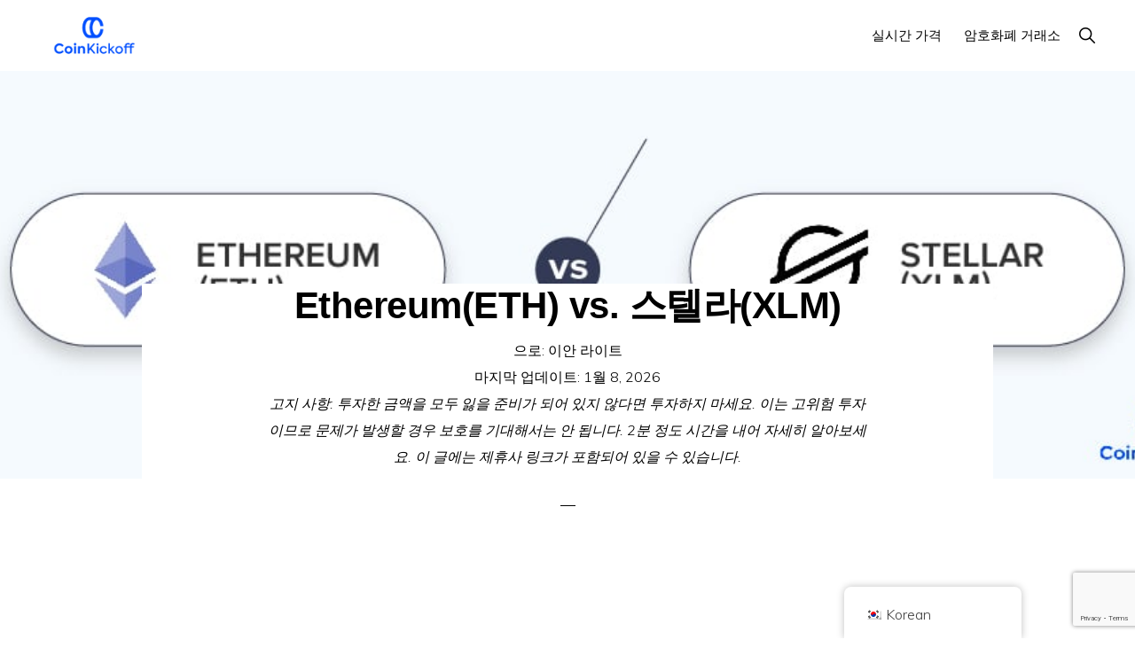

--- FILE ---
content_type: text/html; charset=UTF-8
request_url: https://coinkickoff.com/ko/ethereum-vs-stellar/
body_size: 24442
content:
<!DOCTYPE html>
<html lang="ko-KR" prefix="og: https://ogp.me/ns#">
<head >
<meta charset="UTF-8" />
<meta name="viewport" content="width=device-width, initial-scale=1" />

<!-- Rank Math 프로 검색 엔진 최적화 - https://rankmath.com/ -->
<title>Ethereum(ETH) vs. 스텔라(XLM)</title>
<meta name="description" content="어떤 암호화폐에 투자할지 고려할 때 주의해야 할 점은 무엇일까요? 이번 아티클에서는 이에 대해 정확히 살펴보도록 하겠습니다. 저희는"/>
<meta name="robots" content="follow, index, max-snippet:-1, max-video-preview:-1, max-image-preview:large"/>
<link rel="canonical" href="https://coinkickoff.com/ko/ethereum-vs-stellar/" />
<meta property="og:locale" content="ko_KR" />
<meta property="og:type" content="article" />
<meta property="og:title" content="Ethereum(ETH) vs. 스텔라(XLM)" />
<meta property="og:description" content="어떤 암호화폐에 투자할지 고려할 때 주의해야 할 점은 무엇일까요? 이번 아티클에서는 이에 대해 정확히 살펴보도록 하겠습니다. 저희는" />
<meta property="og:url" content="https://coinkickoff.com/ko/ethereum-vs-stellar/" />
<meta property="og:site_name" content="Coin 킥오프" />
<meta property="article:section" content="비교" />
<meta property="og:updated_time" content="2026-01-08T14:12:36+00:00" />
<meta property="og:image" content="https://coinkickoff.com/wp-content/uploads/129588_Ethereum-ETH-vs-stellar-XLM.jpg" />
<meta property="og:image:secure_url" content="https://coinkickoff.com/wp-content/uploads/129588_Ethereum-ETH-vs-stellar-XLM.jpg" />
<meta property="og:image:width" content="1000" />
<meta property="og:image:height" content="300" />
<meta property="og:image:alt" content="Ethereum(ETH) vs. 스텔라(XLM)" />
<meta property="og:image:type" content="image/jpeg" />
<meta property="article:published_time" content="2023-01-31T09:44:05+00:00" />
<meta property="article:modified_time" content="2026-01-08T14:12:36+00:00" />
<meta name="twitter:card" content="summary_large_image" />
<meta name="twitter:title" content="Ethereum(ETH) vs. 스텔라(XLM)" />
<meta name="twitter:description" content="어떤 암호화폐에 투자할지 고려할 때 주의해야 할 점은 무엇일까요? 이번 아티클에서는 이에 대해 정확히 살펴보도록 하겠습니다. 저희는" />
<meta name="twitter:site" content="@wrightlondon" />
<meta name="twitter:creator" content="@wrightlondon" />
<meta name="twitter:image" content="https://coinkickoff.com/wp-content/uploads/129588_Ethereum-ETH-vs-stellar-XLM.jpg" />
<meta name="twitter:label1" content="작성자" />
<meta name="twitter:data1" content="Ian Wright" />
<meta name="twitter:label2" content="읽을 시간" />
<meta name="twitter:data2" content="7분" />
<script type="application/ld+json" class="rank-math-schema-pro">{
    "@context": "https:\/\/schema.org",
    "@graph": [
        {
            "@type": "Organization",
            "@id": "https:\/\/coinkickoff.com\/ko\/#organization",
            "name": "Coin \ud0a5\uc624\ud504",
            "sameAs": [
                "https:\/\/twitter.com\/wrightlondon"
            ],
            "logo": {
                "@type": "ImageObject",
                "@id": "https:\/\/coinkickoff.com\/ko\/#logo",
                "url": "http:\/\/coinkickoff.com\/wp-content\/uploads\/2022\/05\/cropped-coinkickofflogo.png",
                "contentUrl": "http:\/\/coinkickoff.com\/wp-content\/uploads\/2022\/05\/cropped-coinkickofflogo.png",
                "caption": "Coin Kickoff",
                "inLanguage": "ko-KR",
                "width": "320",
                "height": "120"
            }
        },
        {
            "@type": "WebSite",
            "@id": "https:\/\/coinkickoff.com\/ko\/#website",
            "url": "https:\/\/coinkickoff.com\/ko",
            "name": "Coin \ud0a5\uc624\ud504",
            "publisher": {
                "@id": "https:\/\/coinkickoff.com\/ko\/#organization"
            },
            "inLanguage": "ko-KR"
        },
        {
            "@type": "ImageObject",
            "@id": "https:\/\/coinkickoff.com\/wp-content\/uploads\/129588_Ethereum-ETH-vs-stellar-XLM.jpg",
            "url": "https:\/\/coinkickoff.com\/wp-content\/uploads\/129588_Ethereum-ETH-vs-stellar-XLM.jpg",
            "width": "1000",
            "height": "300",
            "inLanguage": "ko-KR"
        },
        {
            "@type": "WebPage",
            "@id": "https:\/\/coinkickoff.com\/ko\/ethereum-vs-stellar\/#webpage",
            "url": "https:\/\/coinkickoff.com\/ko\/ethereum-vs-stellar\/",
            "name": "Ethereum(ETH) vs. \uc2a4\ud154\ub77c(XLM)",
            "datePublished": "2023-01-31T09:44:05+00:00",
            "dateModified": "2026-01-08T14:12:36+00:00",
            "isPartOf": {
                "@id": "https:\/\/coinkickoff.com\/ko\/#website"
            },
            "primaryImageOfPage": {
                "@id": "https:\/\/coinkickoff.com\/wp-content\/uploads\/129588_Ethereum-ETH-vs-stellar-XLM.jpg"
            },
            "inLanguage": "ko-KR"
        },
        {
            "@type": "Person",
            "@id": "https:\/\/coinkickoff.com\/ko\/author\/content\/",
            "name": "\uc774\uc548 \ub77c\uc774\ud2b8",
            "url": "https:\/\/coinkickoff.com\/ko\/author\/content\/",
            "image": {
                "@type": "ImageObject",
                "@id": "https:\/\/secure.gravatar.com\/avatar\/582ddaff0ead104fd8b11338c65f8571e33cd41f9a7e5946476d704fbf14b5a1?s=96&amp;d=mm&amp;r=g",
                "url": "https:\/\/secure.gravatar.com\/avatar\/582ddaff0ead104fd8b11338c65f8571e33cd41f9a7e5946476d704fbf14b5a1?s=96&amp;d=mm&amp;r=g",
                "caption": "Ian Wright",
                "inLanguage": "ko-KR"
            },
            "sameAs": [
                "https:\/\/coinkickoff.com\/"
            ],
            "worksFor": {
                "@id": "https:\/\/coinkickoff.com\/ko\/#organization"
            }
        },
        {
            "@type": "Article",
            "headline": "Ethereum (ETH) vs. Stellar (XLM)",
            "datePublished": "2023-01-31T09:44:05+00:00",
            "dateModified": "2026-01-08T14:12:36+00:00",
            "articleSection": "Comparisons",
            "author": {
                "@id": "https:\/\/coinkickoff.com\/ko\/author\/content\/",
                "name": "\uc774\uc548 \ub77c\uc774\ud2b8"
            },
            "publisher": {
                "@id": "https:\/\/coinkickoff.com\/ko\/#organization"
            },
            "description": "\uc5b4\ub5a4 \uc554\ud638\ud654\ud3d0\uc5d0 \ud22c\uc790\ud560\uc9c0 \uace0\ub824\ud560 \ub54c \uc8fc\uc758\ud574\uc57c \ud560 \uc810\uc740 \ubb34\uc5c7\uc77c\uae4c\uc694? \uc774\ubc88 \uc544\ud2f0\ud074\uc5d0\uc11c\ub294 \uc774\uc5d0 \ub300\ud574 \uc815\ud655\ud788 \uc0b4\ud3b4\ubcf4\ub3c4\ub85d \ud558\uaca0\uc2b5\ub2c8\ub2e4. \uc800\ud76c\ub294",
            "name": "Ethereum(ETH) vs. \uc2a4\ud154\ub77c(XLM)",
            "@id": "https:\/\/coinkickoff.com\/ko\/ethereum-vs-stellar\/#richSnippet",
            "isPartOf": {
                "@id": "https:\/\/coinkickoff.com\/ko\/ethereum-vs-stellar\/#webpage"
            },
            "image": {
                "@id": "https:\/\/coinkickoff.com\/wp-content\/uploads\/129588_Ethereum-ETH-vs-stellar-XLM.jpg"
            },
            "inLanguage": "ko-KR",
            "mainEntityOfPage": {
                "@id": "https:\/\/coinkickoff.com\/ko\/ethereum-vs-stellar\/#webpage"
            }
        }
    ]
}</script>
<!-- /Rank Math WordPress SEO 플러그인 -->

<link rel='dns-prefetch' href='//cdnjs.cloudflare.com' />
<link rel='dns-prefetch' href='//fonts.googleapis.com' />
<link rel='dns-prefetch' href='//unpkg.com' />
<link rel="alternate" type="application/rss+xml" title="Coin Kickoff &raquo; 피드" href="https://coinkickoff.com/ko/feed/" />
<link rel="alternate" type="application/rss+xml" title="Coin Kickoff &raquo; 댓글 피드" href="https://coinkickoff.com/ko/comments/feed/" />
<link rel="alternate" title="oEmbed (JSON)" type="application/json+oembed" href="https://coinkickoff.com/ko/wp-json/oembed/1.0/embed?url=https%3A%2F%2Fcoinkickoff.com%2Fko%2Fethereum-vs-stellar%2F" />
<link rel="alternate" title="oEmbed (XML)" type="text/xml+oembed" href="https://coinkickoff.com/ko/wp-json/oembed/1.0/embed?url=https%3A%2F%2Fcoinkickoff.com%2Fko%2Fethereum-vs-stellar%2F&#038;format=xml" />
<style id='wp-img-auto-sizes-contain-inline-css'>
img:is([sizes=auto i],[sizes^="auto," i]){contain-intrinsic-size:3000px 1500px}
/*# sourceURL=wp-img-auto-sizes-contain-inline-css */
</style>
<link rel='stylesheet' id='genesis-blocks-style-css-css' href='https://coinkickoff.com/wp-content/plugins/genesis-blocks/dist/style-blocks.build.css?ver=1767880554' media='all' />
<link rel='stylesheet' id='genesis-simple-share-plugin-css-css' href='https://coinkickoff.com/wp-content/plugins/genesis-simple-share/assets/css/share.min.css?ver=0.1.0' media='all' />
<link rel='stylesheet' id='genesis-simple-share-genericons-css-css' href='https://coinkickoff.com/wp-content/plugins/genesis-simple-share/assets/css/genericons.min.css?ver=0.1.0' media='all' />
<link rel='stylesheet' id='monochrome-pro-css' href='https://coinkickoff.com/wp-content/themes/monochrome-pro/style.css?ver=1.6.0' media='all' />
<style id='monochrome-pro-inline-css'>

		.single .content .entry-content > p:first-of-type {
			font-size: 19px;
			font-style: italic;
			font-weight: 600;
		}
		
/*# sourceURL=monochrome-pro-inline-css */
</style>
<style id='wp-emoji-styles-inline-css'>

	img.wp-smiley, img.emoji {
		display: inline !important;
		border: none !important;
		box-shadow: none !important;
		height: 1em !important;
		width: 1em !important;
		margin: 0 0.07em !important;
		vertical-align: -0.1em !important;
		background: none !important;
		padding: 0 !important;
	}
/*# sourceURL=wp-emoji-styles-inline-css */
</style>
<style id='wp-block-library-inline-css'>
:root{--wp-block-synced-color:#7a00df;--wp-block-synced-color--rgb:122,0,223;--wp-bound-block-color:var(--wp-block-synced-color);--wp-editor-canvas-background:#ddd;--wp-admin-theme-color:#007cba;--wp-admin-theme-color--rgb:0,124,186;--wp-admin-theme-color-darker-10:#006ba1;--wp-admin-theme-color-darker-10--rgb:0,107,160.5;--wp-admin-theme-color-darker-20:#005a87;--wp-admin-theme-color-darker-20--rgb:0,90,135;--wp-admin-border-width-focus:2px}@media (min-resolution:192dpi){:root{--wp-admin-border-width-focus:1.5px}}.wp-element-button{cursor:pointer}:root .has-very-light-gray-background-color{background-color:#eee}:root .has-very-dark-gray-background-color{background-color:#313131}:root .has-very-light-gray-color{color:#eee}:root .has-very-dark-gray-color{color:#313131}:root .has-vivid-green-cyan-to-vivid-cyan-blue-gradient-background{background:linear-gradient(135deg,#00d084,#0693e3)}:root .has-purple-crush-gradient-background{background:linear-gradient(135deg,#34e2e4,#4721fb 50%,#ab1dfe)}:root .has-hazy-dawn-gradient-background{background:linear-gradient(135deg,#faaca8,#dad0ec)}:root .has-subdued-olive-gradient-background{background:linear-gradient(135deg,#fafae1,#67a671)}:root .has-atomic-cream-gradient-background{background:linear-gradient(135deg,#fdd79a,#004a59)}:root .has-nightshade-gradient-background{background:linear-gradient(135deg,#330968,#31cdcf)}:root .has-midnight-gradient-background{background:linear-gradient(135deg,#020381,#2874fc)}:root{--wp--preset--font-size--normal:16px;--wp--preset--font-size--huge:42px}.has-regular-font-size{font-size:1em}.has-larger-font-size{font-size:2.625em}.has-normal-font-size{font-size:var(--wp--preset--font-size--normal)}.has-huge-font-size{font-size:var(--wp--preset--font-size--huge)}.has-text-align-center{text-align:center}.has-text-align-left{text-align:left}.has-text-align-right{text-align:right}.has-fit-text{white-space:nowrap!important}#end-resizable-editor-section{display:none}.aligncenter{clear:both}.items-justified-left{justify-content:flex-start}.items-justified-center{justify-content:center}.items-justified-right{justify-content:flex-end}.items-justified-space-between{justify-content:space-between}.screen-reader-text{border:0;clip-path:inset(50%);height:1px;margin:-1px;overflow:hidden;padding:0;position:absolute;width:1px;word-wrap:normal!important}.screen-reader-text:focus{background-color:#ddd;clip-path:none;color:#444;display:block;font-size:1em;height:auto;left:5px;line-height:normal;padding:15px 23px 14px;text-decoration:none;top:5px;width:auto;z-index:100000}html :where(.has-border-color){border-style:solid}html :where([style*=border-top-color]){border-top-style:solid}html :where([style*=border-right-color]){border-right-style:solid}html :where([style*=border-bottom-color]){border-bottom-style:solid}html :where([style*=border-left-color]){border-left-style:solid}html :where([style*=border-width]){border-style:solid}html :where([style*=border-top-width]){border-top-style:solid}html :where([style*=border-right-width]){border-right-style:solid}html :where([style*=border-bottom-width]){border-bottom-style:solid}html :where([style*=border-left-width]){border-left-style:solid}html :where(img[class*=wp-image-]){height:auto;max-width:100%}:where(figure){margin:0 0 1em}html :where(.is-position-sticky){--wp-admin--admin-bar--position-offset:var(--wp-admin--admin-bar--height,0px)}@media screen and (max-width:600px){html :where(.is-position-sticky){--wp-admin--admin-bar--position-offset:0px}}

/*# sourceURL=wp-block-library-inline-css */
</style><style id='global-styles-inline-css'>
:root{--wp--preset--aspect-ratio--square: 1;--wp--preset--aspect-ratio--4-3: 4/3;--wp--preset--aspect-ratio--3-4: 3/4;--wp--preset--aspect-ratio--3-2: 3/2;--wp--preset--aspect-ratio--2-3: 2/3;--wp--preset--aspect-ratio--16-9: 16/9;--wp--preset--aspect-ratio--9-16: 9/16;--wp--preset--color--black: #000000;--wp--preset--color--cyan-bluish-gray: #abb8c3;--wp--preset--color--white: #ffffff;--wp--preset--color--pale-pink: #f78da7;--wp--preset--color--vivid-red: #cf2e2e;--wp--preset--color--luminous-vivid-orange: #ff6900;--wp--preset--color--luminous-vivid-amber: #fcb900;--wp--preset--color--light-green-cyan: #7bdcb5;--wp--preset--color--vivid-green-cyan: #00d084;--wp--preset--color--pale-cyan-blue: #8ed1fc;--wp--preset--color--vivid-cyan-blue: #0693e3;--wp--preset--color--vivid-purple: #9b51e0;--wp--preset--color--theme-primary: #0066cc;--wp--preset--color--theme-secondary: #0066cc;--wp--preset--gradient--vivid-cyan-blue-to-vivid-purple: linear-gradient(135deg,rgb(6,147,227) 0%,rgb(155,81,224) 100%);--wp--preset--gradient--light-green-cyan-to-vivid-green-cyan: linear-gradient(135deg,rgb(122,220,180) 0%,rgb(0,208,130) 100%);--wp--preset--gradient--luminous-vivid-amber-to-luminous-vivid-orange: linear-gradient(135deg,rgb(252,185,0) 0%,rgb(255,105,0) 100%);--wp--preset--gradient--luminous-vivid-orange-to-vivid-red: linear-gradient(135deg,rgb(255,105,0) 0%,rgb(207,46,46) 100%);--wp--preset--gradient--very-light-gray-to-cyan-bluish-gray: linear-gradient(135deg,rgb(238,238,238) 0%,rgb(169,184,195) 100%);--wp--preset--gradient--cool-to-warm-spectrum: linear-gradient(135deg,rgb(74,234,220) 0%,rgb(151,120,209) 20%,rgb(207,42,186) 40%,rgb(238,44,130) 60%,rgb(251,105,98) 80%,rgb(254,248,76) 100%);--wp--preset--gradient--blush-light-purple: linear-gradient(135deg,rgb(255,206,236) 0%,rgb(152,150,240) 100%);--wp--preset--gradient--blush-bordeaux: linear-gradient(135deg,rgb(254,205,165) 0%,rgb(254,45,45) 50%,rgb(107,0,62) 100%);--wp--preset--gradient--luminous-dusk: linear-gradient(135deg,rgb(255,203,112) 0%,rgb(199,81,192) 50%,rgb(65,88,208) 100%);--wp--preset--gradient--pale-ocean: linear-gradient(135deg,rgb(255,245,203) 0%,rgb(182,227,212) 50%,rgb(51,167,181) 100%);--wp--preset--gradient--electric-grass: linear-gradient(135deg,rgb(202,248,128) 0%,rgb(113,206,126) 100%);--wp--preset--gradient--midnight: linear-gradient(135deg,rgb(2,3,129) 0%,rgb(40,116,252) 100%);--wp--preset--font-size--small: 14px;--wp--preset--font-size--medium: 20px;--wp--preset--font-size--large: 22px;--wp--preset--font-size--x-large: 42px;--wp--preset--font-size--normal: 18px;--wp--preset--font-size--larger: 26px;--wp--preset--spacing--20: 0.44rem;--wp--preset--spacing--30: 0.67rem;--wp--preset--spacing--40: 1rem;--wp--preset--spacing--50: 1.5rem;--wp--preset--spacing--60: 2.25rem;--wp--preset--spacing--70: 3.38rem;--wp--preset--spacing--80: 5.06rem;--wp--preset--shadow--natural: 6px 6px 9px rgba(0, 0, 0, 0.2);--wp--preset--shadow--deep: 12px 12px 50px rgba(0, 0, 0, 0.4);--wp--preset--shadow--sharp: 6px 6px 0px rgba(0, 0, 0, 0.2);--wp--preset--shadow--outlined: 6px 6px 0px -3px rgb(255, 255, 255), 6px 6px rgb(0, 0, 0);--wp--preset--shadow--crisp: 6px 6px 0px rgb(0, 0, 0);}:where(.is-layout-flex){gap: 0.5em;}:where(.is-layout-grid){gap: 0.5em;}body .is-layout-flex{display: flex;}.is-layout-flex{flex-wrap: wrap;align-items: center;}.is-layout-flex > :is(*, div){margin: 0;}body .is-layout-grid{display: grid;}.is-layout-grid > :is(*, div){margin: 0;}:where(.wp-block-columns.is-layout-flex){gap: 2em;}:where(.wp-block-columns.is-layout-grid){gap: 2em;}:where(.wp-block-post-template.is-layout-flex){gap: 1.25em;}:where(.wp-block-post-template.is-layout-grid){gap: 1.25em;}.has-black-color{color: var(--wp--preset--color--black) !important;}.has-cyan-bluish-gray-color{color: var(--wp--preset--color--cyan-bluish-gray) !important;}.has-white-color{color: var(--wp--preset--color--white) !important;}.has-pale-pink-color{color: var(--wp--preset--color--pale-pink) !important;}.has-vivid-red-color{color: var(--wp--preset--color--vivid-red) !important;}.has-luminous-vivid-orange-color{color: var(--wp--preset--color--luminous-vivid-orange) !important;}.has-luminous-vivid-amber-color{color: var(--wp--preset--color--luminous-vivid-amber) !important;}.has-light-green-cyan-color{color: var(--wp--preset--color--light-green-cyan) !important;}.has-vivid-green-cyan-color{color: var(--wp--preset--color--vivid-green-cyan) !important;}.has-pale-cyan-blue-color{color: var(--wp--preset--color--pale-cyan-blue) !important;}.has-vivid-cyan-blue-color{color: var(--wp--preset--color--vivid-cyan-blue) !important;}.has-vivid-purple-color{color: var(--wp--preset--color--vivid-purple) !important;}.has-black-background-color{background-color: var(--wp--preset--color--black) !important;}.has-cyan-bluish-gray-background-color{background-color: var(--wp--preset--color--cyan-bluish-gray) !important;}.has-white-background-color{background-color: var(--wp--preset--color--white) !important;}.has-pale-pink-background-color{background-color: var(--wp--preset--color--pale-pink) !important;}.has-vivid-red-background-color{background-color: var(--wp--preset--color--vivid-red) !important;}.has-luminous-vivid-orange-background-color{background-color: var(--wp--preset--color--luminous-vivid-orange) !important;}.has-luminous-vivid-amber-background-color{background-color: var(--wp--preset--color--luminous-vivid-amber) !important;}.has-light-green-cyan-background-color{background-color: var(--wp--preset--color--light-green-cyan) !important;}.has-vivid-green-cyan-background-color{background-color: var(--wp--preset--color--vivid-green-cyan) !important;}.has-pale-cyan-blue-background-color{background-color: var(--wp--preset--color--pale-cyan-blue) !important;}.has-vivid-cyan-blue-background-color{background-color: var(--wp--preset--color--vivid-cyan-blue) !important;}.has-vivid-purple-background-color{background-color: var(--wp--preset--color--vivid-purple) !important;}.has-black-border-color{border-color: var(--wp--preset--color--black) !important;}.has-cyan-bluish-gray-border-color{border-color: var(--wp--preset--color--cyan-bluish-gray) !important;}.has-white-border-color{border-color: var(--wp--preset--color--white) !important;}.has-pale-pink-border-color{border-color: var(--wp--preset--color--pale-pink) !important;}.has-vivid-red-border-color{border-color: var(--wp--preset--color--vivid-red) !important;}.has-luminous-vivid-orange-border-color{border-color: var(--wp--preset--color--luminous-vivid-orange) !important;}.has-luminous-vivid-amber-border-color{border-color: var(--wp--preset--color--luminous-vivid-amber) !important;}.has-light-green-cyan-border-color{border-color: var(--wp--preset--color--light-green-cyan) !important;}.has-vivid-green-cyan-border-color{border-color: var(--wp--preset--color--vivid-green-cyan) !important;}.has-pale-cyan-blue-border-color{border-color: var(--wp--preset--color--pale-cyan-blue) !important;}.has-vivid-cyan-blue-border-color{border-color: var(--wp--preset--color--vivid-cyan-blue) !important;}.has-vivid-purple-border-color{border-color: var(--wp--preset--color--vivid-purple) !important;}.has-vivid-cyan-blue-to-vivid-purple-gradient-background{background: var(--wp--preset--gradient--vivid-cyan-blue-to-vivid-purple) !important;}.has-light-green-cyan-to-vivid-green-cyan-gradient-background{background: var(--wp--preset--gradient--light-green-cyan-to-vivid-green-cyan) !important;}.has-luminous-vivid-amber-to-luminous-vivid-orange-gradient-background{background: var(--wp--preset--gradient--luminous-vivid-amber-to-luminous-vivid-orange) !important;}.has-luminous-vivid-orange-to-vivid-red-gradient-background{background: var(--wp--preset--gradient--luminous-vivid-orange-to-vivid-red) !important;}.has-very-light-gray-to-cyan-bluish-gray-gradient-background{background: var(--wp--preset--gradient--very-light-gray-to-cyan-bluish-gray) !important;}.has-cool-to-warm-spectrum-gradient-background{background: var(--wp--preset--gradient--cool-to-warm-spectrum) !important;}.has-blush-light-purple-gradient-background{background: var(--wp--preset--gradient--blush-light-purple) !important;}.has-blush-bordeaux-gradient-background{background: var(--wp--preset--gradient--blush-bordeaux) !important;}.has-luminous-dusk-gradient-background{background: var(--wp--preset--gradient--luminous-dusk) !important;}.has-pale-ocean-gradient-background{background: var(--wp--preset--gradient--pale-ocean) !important;}.has-electric-grass-gradient-background{background: var(--wp--preset--gradient--electric-grass) !important;}.has-midnight-gradient-background{background: var(--wp--preset--gradient--midnight) !important;}.has-small-font-size{font-size: var(--wp--preset--font-size--small) !important;}.has-medium-font-size{font-size: var(--wp--preset--font-size--medium) !important;}.has-large-font-size{font-size: var(--wp--preset--font-size--large) !important;}.has-x-large-font-size{font-size: var(--wp--preset--font-size--x-large) !important;}
/*# sourceURL=global-styles-inline-css */
</style>

<style id='classic-theme-styles-inline-css'>
/*! This file is auto-generated */
.wp-block-button__link{color:#fff;background-color:#32373c;border-radius:9999px;box-shadow:none;text-decoration:none;padding:calc(.667em + 2px) calc(1.333em + 2px);font-size:1.125em}.wp-block-file__button{background:#32373c;color:#fff;text-decoration:none}
/*# sourceURL=/wp-includes/css/classic-themes.min.css */
</style>
<link rel='stylesheet' id='affiliatable_swiper_css-css' href='https://cdnjs.cloudflare.com/ajax/libs/Swiper/8.4.5/swiper-bundle.min.css?ver=6.9' media='all' />
<link rel='stylesheet' id='affiliatable_css-css' href='https://coinkickoff.com/wp-content/plugins/affiliatable-plugin/css/styles.css?ver=6.9' media='all' />
<link rel='stylesheet' id='contact-form-7-css' href='https://coinkickoff.com/wp-content/plugins/contact-form-7/includes/css/styles.css?ver=6.1.4' media='all' />
<link rel='stylesheet' id='trp-floater-language-switcher-style-css' href='https://coinkickoff.com/wp-content/plugins/translatepress-multilingual/assets/css/trp-floater-language-switcher.css?ver=3.0.6' media='all' />
<link rel='stylesheet' id='trp-language-switcher-style-css' href='https://coinkickoff.com/wp-content/plugins/translatepress-multilingual/assets/css/trp-language-switcher.css?ver=3.0.6' media='all' />
<link rel='stylesheet' id='ez-toc-css' href='https://coinkickoff.com/wp-content/plugins/easy-table-of-contents/assets/css/screen.min.css?ver=2.0.80' media='all' />
<style id='ez-toc-inline-css'>
div#ez-toc-container .ez-toc-title {font-size: 120%;}div#ez-toc-container .ez-toc-title {font-weight: 500;}div#ez-toc-container ul li , div#ez-toc-container ul li a {font-size: 95%;}div#ez-toc-container ul li , div#ez-toc-container ul li a {font-weight: 500;}div#ez-toc-container nav ul ul li {font-size: 90%;}.ez-toc-box-title {font-weight: bold; margin-bottom: 10px; text-align: center; text-transform: uppercase; letter-spacing: 1px; color: #666; padding-bottom: 5px;position:absolute;top:-4%;left:5%;background-color: inherit;transition: top 0.3s ease;}.ez-toc-box-title.toc-closed {top:-25%;}
/*# sourceURL=ez-toc-inline-css */
</style>
<link rel='stylesheet' id='monochrome-fonts-css' href='//fonts.googleapis.com/css?family=Muli%3A300%2C300i%2C400%2C400i%2C600%2C600i%7COpen+Sans+Condensed%3A300&#038;ver=1.6.0' media='all' />
<link rel='stylesheet' id='monochrome-ionicons-css' href='//unpkg.com/ionicons@4.1.2/dist/css/ionicons.min.css?ver=1.6.0' media='all' />
<link rel='stylesheet' id='monochrome-pro-gutenberg-css' href='https://coinkickoff.com/wp-content/themes/monochrome-pro/lib/gutenberg/front-end.css?ver=1.6.0' media='all' />
<style id='monochrome-pro-gutenberg-inline-css'>
.gb-block-post-grid .gb-post-grid-items .gb-block-post-grid-title a:hover {
	color: #0066cc;
}

.site-container .wp-block-button .wp-block-button__link {
	background-color: #0066cc;
}

.wp-block-button .wp-block-button__link:not(.has-background),
.wp-block-button .wp-block-button__link:not(.has-background):focus,
.wp-block-button .wp-block-button__link:not(.has-background):hover {
	color: #ffffff;
}

.site-container .wp-block-button.is-style-outline .wp-block-button__link {
	color: #0066cc;
}

.site-container .wp-block-button.is-style-outline .wp-block-button__link:focus,
.site-container .wp-block-button.is-style-outline .wp-block-button__link:hover {
	color: #2389ef;
}

.site-container .wp-block-pullquote.is-style-solid-color {
	background-color: #0066cc;
}		.site-container .has-small-font-size {
			font-size: 14px;
		}		.site-container .has-normal-font-size {
			font-size: 18px;
		}		.site-container .has-large-font-size {
			font-size: 22px;
		}		.site-container .has-larger-font-size {
			font-size: 26px;
		}		.site-container .has-theme-primary-color,
		.site-container .wp-block-button .wp-block-button__link.has-theme-primary-color,
		.site-container .wp-block-button.is-style-outline .wp-block-button__link.has-theme-primary-color {
			color: #0066cc;
		}

		.site-container .has-theme-primary-background-color,
		.site-container .wp-block-button .wp-block-button__link.has-theme-primary-background-color,
		.site-container .wp-block-pullquote.is-style-solid-color.has-theme-primary-background-color {
			background-color: #0066cc;
		}		.site-container .has-theme-secondary-color,
		.site-container .wp-block-button .wp-block-button__link.has-theme-secondary-color,
		.site-container .wp-block-button.is-style-outline .wp-block-button__link.has-theme-secondary-color {
			color: #0066cc;
		}

		.site-container .has-theme-secondary-background-color,
		.site-container .wp-block-button .wp-block-button__link.has-theme-secondary-background-color,
		.site-container .wp-block-pullquote.is-style-solid-color.has-theme-secondary-background-color {
			background-color: #0066cc;
		}
/*# sourceURL=monochrome-pro-gutenberg-inline-css */
</style>
<link rel='stylesheet' id='simple-social-icons-font-css' href='https://coinkickoff.com/wp-content/plugins/simple-social-icons/css/style.css?ver=4.0.0' media='all' />
<link rel='stylesheet' id='tablepress-default-css' href='https://coinkickoff.com/wp-content/plugins/tablepress/css/build/default.css?ver=3.2.6' media='all' />
<style id='wp-block-button-inline-css'>
.wp-block-button__link{align-content:center;box-sizing:border-box;cursor:pointer;display:inline-block;height:100%;text-align:center;word-break:break-word}.wp-block-button__link.aligncenter{text-align:center}.wp-block-button__link.alignright{text-align:right}:where(.wp-block-button__link){border-radius:9999px;box-shadow:none;padding:calc(.667em + 2px) calc(1.333em + 2px);text-decoration:none}.wp-block-button[style*=text-decoration] .wp-block-button__link{text-decoration:inherit}.wp-block-buttons>.wp-block-button.has-custom-width{max-width:none}.wp-block-buttons>.wp-block-button.has-custom-width .wp-block-button__link{width:100%}.wp-block-buttons>.wp-block-button.has-custom-font-size .wp-block-button__link{font-size:inherit}.wp-block-buttons>.wp-block-button.wp-block-button__width-25{width:calc(25% - var(--wp--style--block-gap, .5em)*.75)}.wp-block-buttons>.wp-block-button.wp-block-button__width-50{width:calc(50% - var(--wp--style--block-gap, .5em)*.5)}.wp-block-buttons>.wp-block-button.wp-block-button__width-75{width:calc(75% - var(--wp--style--block-gap, .5em)*.25)}.wp-block-buttons>.wp-block-button.wp-block-button__width-100{flex-basis:100%;width:100%}.wp-block-buttons.is-vertical>.wp-block-button.wp-block-button__width-25{width:25%}.wp-block-buttons.is-vertical>.wp-block-button.wp-block-button__width-50{width:50%}.wp-block-buttons.is-vertical>.wp-block-button.wp-block-button__width-75{width:75%}.wp-block-button.is-style-squared,.wp-block-button__link.wp-block-button.is-style-squared{border-radius:0}.wp-block-button.no-border-radius,.wp-block-button__link.no-border-radius{border-radius:0!important}:root :where(.wp-block-button .wp-block-button__link.is-style-outline),:root :where(.wp-block-button.is-style-outline>.wp-block-button__link){border:2px solid;padding:.667em 1.333em}:root :where(.wp-block-button .wp-block-button__link.is-style-outline:not(.has-text-color)),:root :where(.wp-block-button.is-style-outline>.wp-block-button__link:not(.has-text-color)){color:currentColor}:root :where(.wp-block-button .wp-block-button__link.is-style-outline:not(.has-background)),:root :where(.wp-block-button.is-style-outline>.wp-block-button__link:not(.has-background)){background-color:initial;background-image:none}
/*# sourceURL=https://coinkickoff.com/wp-includes/blocks/button/style.min.css */
</style>
<style id='wp-block-search-inline-css'>
.wp-block-search__button{margin-left:10px;word-break:normal}.wp-block-search__button.has-icon{line-height:0}.wp-block-search__button svg{height:1.25em;min-height:24px;min-width:24px;width:1.25em;fill:currentColor;vertical-align:text-bottom}:where(.wp-block-search__button){border:1px solid #ccc;padding:6px 10px}.wp-block-search__inside-wrapper{display:flex;flex:auto;flex-wrap:nowrap;max-width:100%}.wp-block-search__label{width:100%}.wp-block-search.wp-block-search__button-only .wp-block-search__button{box-sizing:border-box;display:flex;flex-shrink:0;justify-content:center;margin-left:0;max-width:100%}.wp-block-search.wp-block-search__button-only .wp-block-search__inside-wrapper{min-width:0!important;transition-property:width}.wp-block-search.wp-block-search__button-only .wp-block-search__input{flex-basis:100%;transition-duration:.3s}.wp-block-search.wp-block-search__button-only.wp-block-search__searchfield-hidden,.wp-block-search.wp-block-search__button-only.wp-block-search__searchfield-hidden .wp-block-search__inside-wrapper{overflow:hidden}.wp-block-search.wp-block-search__button-only.wp-block-search__searchfield-hidden .wp-block-search__input{border-left-width:0!important;border-right-width:0!important;flex-basis:0;flex-grow:0;margin:0;min-width:0!important;padding-left:0!important;padding-right:0!important;width:0!important}:where(.wp-block-search__input){appearance:none;border:1px solid #949494;flex-grow:1;font-family:inherit;font-size:inherit;font-style:inherit;font-weight:inherit;letter-spacing:inherit;line-height:inherit;margin-left:0;margin-right:0;min-width:3rem;padding:8px;text-decoration:unset!important;text-transform:inherit}:where(.wp-block-search__button-inside .wp-block-search__inside-wrapper){background-color:#fff;border:1px solid #949494;box-sizing:border-box;padding:4px}:where(.wp-block-search__button-inside .wp-block-search__inside-wrapper) .wp-block-search__input{border:none;border-radius:0;padding:0 4px}:where(.wp-block-search__button-inside .wp-block-search__inside-wrapper) .wp-block-search__input:focus{outline:none}:where(.wp-block-search__button-inside .wp-block-search__inside-wrapper) :where(.wp-block-search__button){padding:4px 8px}.wp-block-search.aligncenter .wp-block-search__inside-wrapper{margin:auto}.wp-block[data-align=right] .wp-block-search.wp-block-search__button-only .wp-block-search__inside-wrapper{float:right}
/*# sourceURL=https://coinkickoff.com/wp-includes/blocks/search/style.min.css */
</style>
<link rel='stylesheet' id='site-reviews-css' href='https://coinkickoff.com/wp-content/plugins/site-reviews/assets/styles/default.css?ver=7.2.13' media='all' />
<style id='site-reviews-inline-css'>
:root{--glsr-star-empty:url(https://coinkickoff.com/wp-content/plugins/site-reviews/assets/images/stars/default/star-empty.svg);--glsr-star-error:url(https://coinkickoff.com/wp-content/plugins/site-reviews/assets/images/stars/default/star-error.svg);--glsr-star-full:url(https://coinkickoff.com/wp-content/plugins/site-reviews/assets/images/stars/default/star-full.svg);--glsr-star-half:url(https://coinkickoff.com/wp-content/plugins/site-reviews/assets/images/stars/default/star-half.svg)}

/*# sourceURL=site-reviews-inline-css */
</style>
<script src="https://coinkickoff.com/wp-includes/js/jquery/jquery.min.js?ver=3.7.1" id="jquery-core-js"></script>
<script src="https://coinkickoff.com/wp-includes/js/jquery/jquery-migrate.min.js?ver=3.4.1" id="jquery-migrate-js"></script>
<script src="https://coinkickoff.com/wp-content/plugins/genesis-simple-share/assets/js/sharrre/jquery.sharrre.min.js?ver=0.1.0" id="genesis-simple-share-plugin-js-js"></script>
<script src="https://coinkickoff.com/wp-content/plugins/genesis-simple-share/assets/js/waypoints.min.js?ver=0.1.0" id="genesis-simple-share-waypoint-js-js"></script>
<script id="seo-automated-link-building-js-extra">
var seoAutomatedLinkBuilding = {"ajaxUrl":"https://coinkickoff.com/wp-admin/admin-ajax.php"};
//# sourceURL=seo-automated-link-building-js-extra
</script>
<script src="https://coinkickoff.com/wp-content/plugins/seo-automated-link-building/js/seo-automated-link-building.js?ver=6.9" id="seo-automated-link-building-js"></script>
<link rel="https://api.w.org/" href="https://coinkickoff.com/ko/wp-json/" /><link rel="alternate" title="JSON" type="application/json" href="https://coinkickoff.com/ko/wp-json/wp/v2/posts/2527" /><link rel="EditURI" type="application/rsd+xml" title="RSD" href="https://coinkickoff.com/xmlrpc.php?rsd" />
<meta name="generator" content="WordPress 6.9" />
<link rel='shortlink' href='https://coinkickoff.com/ko/?p=2527' />
<link rel="alternate" hreflang="en-US" href="https://coinkickoff.com/ethereum-vs-stellar/"/>
<link rel="alternate" hreflang="fr-FR" href="https://coinkickoff.com/fr/ethereum-vs-stellar/"/>
<link rel="alternate" hreflang="de-DE" href="https://coinkickoff.com/de/ethereum-vs-stellar/"/>
<link rel="alternate" hreflang="it-IT" href="https://coinkickoff.com/it/ethereum-vs-stellar/"/>
<link rel="alternate" hreflang="es-ES" href="https://coinkickoff.com/es/ethereum-vs-stellar/"/>
<link rel="alternate" hreflang="es-MX" href="https://coinkickoff.com/es_mx/ethereum-vs-stellar/"/>
<link rel="alternate" hreflang="pt-BR" href="https://coinkickoff.com/pt/ethereum-vs-stellar/"/>
<link rel="alternate" hreflang="ja" href="https://coinkickoff.com/ja/ethereum-vs-stellar/"/>
<link rel="alternate" hreflang="pl-PL" href="https://coinkickoff.com/pl/ethereum-vs-stellar/"/>
<link rel="alternate" hreflang="bg-BG" href="https://coinkickoff.com/bg/ethereum-vs-stellar/"/>
<link rel="alternate" hreflang="cs-CZ" href="https://coinkickoff.com/cs/ethereum-vs-stellar/"/>
<link rel="alternate" hreflang="da-DK" href="https://coinkickoff.com/da/ethereum-vs-stellar/"/>
<link rel="alternate" hreflang="nl-NL" href="https://coinkickoff.com/nl/ethereum-vs-stellar/"/>
<link rel="alternate" hreflang="et" href="https://coinkickoff.com/et/ethereum-vs-stellar/"/>
<link rel="alternate" hreflang="fi" href="https://coinkickoff.com/fi/ethereum-vs-stellar/"/>
<link rel="alternate" hreflang="el" href="https://coinkickoff.com/el/ethereum-vs-stellar/"/>
<link rel="alternate" hreflang="hu-HU" href="https://coinkickoff.com/hu/ethereum-vs-stellar/"/>
<link rel="alternate" hreflang="lv" href="https://coinkickoff.com/lv/ethereum-vs-stellar/"/>
<link rel="alternate" hreflang="lt-LT" href="https://coinkickoff.com/lt/ethereum-vs-stellar/"/>
<link rel="alternate" hreflang="ro-RO" href="https://coinkickoff.com/ro/ethereum-vs-stellar/"/>
<link rel="alternate" hreflang="ru-RU" href="https://coinkickoff.com/ru/ethereum-vs-stellar/"/>
<link rel="alternate" hreflang="sk-SK" href="https://coinkickoff.com/sk/ethereum-vs-stellar/"/>
<link rel="alternate" hreflang="sl-SI" href="https://coinkickoff.com/sl/ethereum-vs-stellar/"/>
<link rel="alternate" hreflang="sv-SE" href="https://coinkickoff.com/sv/ethereum-vs-stellar/"/>
<link rel="alternate" hreflang="zh-CN" href="https://coinkickoff.com/zh/ethereum-vs-stellar/"/>
<link rel="alternate" hreflang="zh-HK" href="https://coinkickoff.com/zh_hk/ethereum-vs-stellar/"/>
<link rel="alternate" hreflang="ko-KR" href="https://coinkickoff.com/ko/ethereum-vs-stellar/"/>
<link rel="alternate" hreflang="nb-NO" href="https://coinkickoff.com/nb/ethereum-vs-stellar/"/>
<link rel="alternate" hreflang="tr-TR" href="https://coinkickoff.com/tr/ethereum-vs-stellar/"/>
<link rel="alternate" hreflang="id-ID" href="https://coinkickoff.com/id/ethereum-vs-stellar/"/>
<link rel="alternate" hreflang="uk" href="https://coinkickoff.com/uk/ethereum-vs-stellar/"/>
<link rel="alternate" hreflang="en" href="https://coinkickoff.com/ethereum-vs-stellar/"/>
<link rel="alternate" hreflang="fr" href="https://coinkickoff.com/fr/ethereum-vs-stellar/"/>
<link rel="alternate" hreflang="de" href="https://coinkickoff.com/de/ethereum-vs-stellar/"/>
<link rel="alternate" hreflang="it" href="https://coinkickoff.com/it/ethereum-vs-stellar/"/>
<link rel="alternate" hreflang="es" href="https://coinkickoff.com/es/ethereum-vs-stellar/"/>
<link rel="alternate" hreflang="pt" href="https://coinkickoff.com/pt/ethereum-vs-stellar/"/>
<link rel="alternate" hreflang="pl" href="https://coinkickoff.com/pl/ethereum-vs-stellar/"/>
<link rel="alternate" hreflang="bg" href="https://coinkickoff.com/bg/ethereum-vs-stellar/"/>
<link rel="alternate" hreflang="cs" href="https://coinkickoff.com/cs/ethereum-vs-stellar/"/>
<link rel="alternate" hreflang="da" href="https://coinkickoff.com/da/ethereum-vs-stellar/"/>
<link rel="alternate" hreflang="nl" href="https://coinkickoff.com/nl/ethereum-vs-stellar/"/>
<link rel="alternate" hreflang="hu" href="https://coinkickoff.com/hu/ethereum-vs-stellar/"/>
<link rel="alternate" hreflang="lt" href="https://coinkickoff.com/lt/ethereum-vs-stellar/"/>
<link rel="alternate" hreflang="ro" href="https://coinkickoff.com/ro/ethereum-vs-stellar/"/>
<link rel="alternate" hreflang="ru" href="https://coinkickoff.com/ru/ethereum-vs-stellar/"/>
<link rel="alternate" hreflang="sk" href="https://coinkickoff.com/sk/ethereum-vs-stellar/"/>
<link rel="alternate" hreflang="sl" href="https://coinkickoff.com/sl/ethereum-vs-stellar/"/>
<link rel="alternate" hreflang="sv" href="https://coinkickoff.com/sv/ethereum-vs-stellar/"/>
<link rel="alternate" hreflang="zh" href="https://coinkickoff.com/zh/ethereum-vs-stellar/"/>
<link rel="alternate" hreflang="ko" href="https://coinkickoff.com/ko/ethereum-vs-stellar/"/>
<link rel="alternate" hreflang="nb" href="https://coinkickoff.com/nb/ethereum-vs-stellar/"/>
<link rel="alternate" hreflang="tr" href="https://coinkickoff.com/tr/ethereum-vs-stellar/"/>
<link rel="alternate" hreflang="id" href="https://coinkickoff.com/id/ethereum-vs-stellar/"/>
<script defer data-domain="coinkickoff.com" src="https://plausible.io/js/plausible.js"></script>
<!-- bf339f7c77bf5b5b3f7f68f8f2f0e6a8cf2d196f --><link rel="icon" href="https://coinkickoff.com/wp-content/uploads/2022/05/cropped-android-chrome-512x512-1-32x32.png" sizes="32x32" />
<link rel="icon" href="https://coinkickoff.com/wp-content/uploads/2022/05/cropped-android-chrome-512x512-1-192x192.png" sizes="192x192" />
<link rel="apple-touch-icon" href="https://coinkickoff.com/wp-content/uploads/2022/05/cropped-android-chrome-512x512-1-180x180.png" />
<meta name="msapplication-TileImage" content="https://coinkickoff.com/wp-content/uploads/2022/05/cropped-android-chrome-512x512-1-270x270.png" />
</head>
<body class="wp-singular post-template-default single single-post postid-2527 single-format-standard wp-custom-logo wp-embed-responsive wp-theme-genesis wp-child-theme-monochrome-pro translatepress-ko_KR header-full-width full-width-content genesis-breadcrumbs-hidden featured-image" itemscope itemtype="https://schema.org/WebPage"><div class="site-container"><ul class="genesis-skip-link"><li><a href="#genesis-nav-primary" class="screen-reader-shortcut"> 기본 탐색으로 건너뛰기</a></li><li><a href="#genesis-content" class="screen-reader-shortcut"> 주요 콘텐츠로 건너뛰기</a></li></ul><header class="site-header" itemscope itemtype="https://schema.org/WPHeader"><div class="wrap"><div class="title-area"><a href="https://coinkickoff.com/ko/" class="custom-logo-link" rel="home"><img width="320" height="120" src="https://coinkickoff.com/wp-content/uploads/2022/05/cropped-coinkickofflogo.png" class="custom-logo" alt="Coin 킥오프" decoding="async" srcset="https://coinkickoff.com/wp-content/uploads/2022/05/cropped-coinkickofflogo.png 320w, https://coinkickoff.com/wp-content/uploads/2022/05/cropped-coinkickofflogo-300x113.png 300w" sizes="(max-width: 320px) 100vw, 320px" /></a><p class="site-title" itemprop="headline">Coin 킥오프</p></div><nav class="nav-primary" aria-label="메인" itemscope itemtype="https://schema.org/SiteNavigationElement" id="genesis-nav-primary" data-no-translation-aria-label=""><div class="wrap"><ul id="menu-header-menu" class="menu genesis-nav-menu menu-primary js-superfish"><li id="menu-item-810" class="menu-item menu-item-type-post_type menu-item-object-page menu-item-810"><a href="https://coinkickoff.com/ko/prices/" itemprop="url"><span itemprop="name">실시간 가격</span></a></li>
<li id="menu-item-1281" class="menu-item menu-item-type-post_type menu-item-object-post menu-item-1281"><a href="https://coinkickoff.com/ko/crypto-exchanges/" itemprop="url"><span itemprop="name">암호화폐 거래소</span></a></li>
<li class="menu-item"><a href="#header-search-wrap" aria-controls="header-search-wrap" aria-expanded="false" role="button" class="toggle-header-search"><span class="screen-reader-text" data-no-translation="" data-trp-gettext="">검색 표시</span><span class="ionicons ion-ios-search"></span></a></li></ul></div></nav><div id="header-search-wrap" class="header-search-wrap"><form class="search-form" method="get" action="https://coinkickoff.com/ko/" role="search" itemprop="potentialAction" itemscope itemtype="https://schema.org/SearchAction" data-trp-original-action="https://coinkickoff.com/ko/"><label class="search-form-label screen-reader-text" for="searchform-1" data-no-translation="" data-trp-gettext="">이 웹 사이트 검색</label><input class="search-form-input" type="search" name="s" id="searchform-1" placeholder="이 웹 사이트 검색" itemprop="query-input" data-no-translation-placeholder=""><input class="search-form-submit" type="submit" value="검색" data-no-translation-value=""><meta content="https://coinkickoff.com/ko/?s={s}" itemprop="target"><input type="hidden" name="trp-form-language" value="ko"/></form> <a href="#" role="button" aria-expanded="false" aria-controls="header-search-wrap" class="toggle-header-search close"><span class="screen-reader-text" data-no-translation="" data-trp-gettext="">검색 숨기기</span><span class="ionicons ion-ios-close"></span></a></div></div></header><div class="entry-background" style="background-image: url(https://coinkickoff.com/wp-content/uploads/129588_Ethereum-ETH-vs-stellar-XLM.jpg)"></div><div class="site-inner"><div class="content-sidebar-wrap"><main class="content" id="genesis-content"><article class="post-2527 post type-post status-publish format-standard has-post-thumbnail category-comparisons entry" aria-label="Ethereum(ETH) vs. 스텔라(XLM)" itemscope itemtype="https://schema.org/CreativeWork"><header class="entry-header"><div class="entry-avatar"></div><h1 class="entry-title" itemprop="headline">Ethereum(ETH) vs. 스텔라(XLM)</h1>
<p class="entry-meta">으로: <a href="https://coinkickoff.com/ko/author/ianw/"><span class="entry-author" itemprop="author" itemscope itemtype="https://schema.org/Person"><span class="entry-author-name" itemprop="name">이안 라이트</span></span></a><br>
마지막 업데이트: <time class="entry-modified-time" itemprop="dateModified" datetime="2026-01-08T14:12:36+00:00">1월 8, 2026</time><br>
<em>고지 사항: 투자한 금액을 모두 잃을 준비가 되어 있지 않다면 투자하지 마세요. 이는 고위험 투자이므로 문제가 발생할 경우 보호를 기대해서는 안 됩니다. 2분 정도 시간을 내어 자세히 알아보세요. 이 글에는 제휴사 링크가 포함되어 있을 수 있습니다.</em> </p></header><iframe src="https://embeds.beehiiv.com/4291bd2a-93c4-42fd-ad9d-d79d66eb0aec?slim=true" data-test-id="beehiiv-embed" frameborder="0" scrolling="no" style="margin: 0; width: 100%; border-radius: 0px !important; background-color: transparent;"></iframe> <div class="entry-content" itemprop="text"><div class="share-before share-outlined share-medium" id="share-before-2527"><div class="facebook" id="facebook-before-2527" data-url="https://coinkickoff.com/ko/ethereum-vs-stellar/" data-urlalt="https://coinkickoff.com/ko/?p=2527" data-text="Ethereum (ETH) vs. Stellar (XLM)" data-title="공유" data-reader="Share on Facebook" data-count="%s shares on Facebook" data-no-translation-data-title=""></div><div class="twitter" id="twitter-before-2527" data-url="https://coinkickoff.com/ko/ethereum-vs-stellar/" data-urlalt="https://coinkickoff.com/ko/?p=2527" data-text="Ethereum (ETH) vs. Stellar (XLM)" data-title="공유" data-reader="Share this" data-count="%s Shares" data-no-translation-data-title=""></div><div class="pinterest" id="pinterest-before-2527" data-url="https://coinkickoff.com/ko/ethereum-vs-stellar/" data-urlalt="https://coinkickoff.com/ko/?p=2527" data-text="Ethereum (ETH) vs. Stellar (XLM)" data-title="핀" data-reader="Pin this" data-count="%s Pins" data-no-translation-data-title=""></div><div class="linkedin" id="linkedin-before-2527" data-url="https://coinkickoff.com/ko/ethereum-vs-stellar/" data-urlalt="https://coinkickoff.com/ko/?p=2527" data-text="Ethereum (ETH) vs. Stellar (XLM)" data-title="공유" data-reader="Share on LinkedIn" data-count="%s shares on LinkedIn" data-no-translation-data-title=""></div></div>
			<script type='text/javascript'>
				jQuery(document).ready(function($) {
					$('#facebook-before-2527').sharrre({
										  share: {
										    facebook: true
										  },
										  urlCurl: 'https://coinkickoff.com/wp-content/plugins/genesis-simple-share/assets/js/sharrre/sharrre.php',
										  enableHover: false,
										  enableTracking: true,
										  disableCount: true,
										  buttons: {  },
										  click: function(api, options){
										    api.simulateClick();
										    api.openPopup('facebook');
										  }
										});
$('#twitter-before-2527').sharrre({
										  share: {
										    twitter: true
										  },
										  urlCurl: 'https://coinkickoff.com/wp-content/plugins/genesis-simple-share/assets/js/sharrre/sharrre.php',
										  enableHover: false,
										  enableTracking: true,
										  disableCount: true,
										  buttons: {  },
										  click: function(api, options){
										    api.simulateClick();
										    api.openPopup('twitter');
										  }
										});
$('#pinterest-before-2527').sharrre({
										  share: {
										    pinterest: true
										  },
										  urlCurl: 'https://coinkickoff.com/wp-content/plugins/genesis-simple-share/assets/js/sharrre/sharrre.php',
										  enableHover: false,
										  enableTracking: true,
										  disableCount: true,
										  buttons: {  pinterest: { media: 'https://coinkickoff.com/wp-content/uploads/129588_Ethereum-ETH-vs-stellar-XLM.jpg', description: 'Ethereum (ETH) vs. Stellar (XLM)' } },
										  click: function(api, options){
										    api.simulateClick();
										    api.openPopup('pinterest');
										  }
										});
$('#linkedin-before-2527').sharrre({
										  share: {
										    linkedin: true
										  },
										  urlCurl: 'https://coinkickoff.com/wp-content/plugins/genesis-simple-share/assets/js/sharrre/sharrre.php',
										  enableHover: false,
										  enableTracking: true,
										  disableCount: true,
										  buttons: {  },
										  click: function(api, options){
										    api.simulateClick();
										    api.openPopup('linkedin');
										  }
										});

				});
		</script><p data-pm-slice="1 1 []">어떤 암호화폐에 투자할지 고려할 때 주의해야 할 점은 무엇일까요? 이번 아티클에서는 이에 대해 정확히 살펴보도록 하겠습니다. 두 가지 암호화폐에 대해 자세히 살펴보겠습니다. <a href="https://coinkickoff.com/ko/ethereum-eth/" data-internallinksmanager029f6b8e52c="2" title="Ethereum(ETH)란? 가격, 역사 및 구매처">ETH</a> 그리고 <a href="https://coinkickoff.com/ko/stellar-xlm/" data-internallinksmanager029f6b8e52c="33" title="스텔라(XLM)란 무엇인가요? 어떻게 작동하고 어디서 구매할 수 있나요?">XLM</a>를 클릭해 해당 종목의 정의, 역사, 시가총액, 일일 거래량, 유사점과 차이점을 살펴보세요.</p>
<p>또한 어디서 구매할 수 있는지, 서로 교환하는 방법도 살펴볼 것입니다. 마지막으로 이러한 통화의 미래는 어떤 모습일지 살펴볼 것입니다.</p>
<p>더 이상 고민할 필요 없이 바로 시작해 보겠습니다.</p>
<p>&nbsp;</p>
<div id="ez-toc-container" class="ez-toc-v2_0_80 counter-hierarchy ez-toc-counter ez-toc-transparent ez-toc-container-direction">
<div class="ez-toc-title-container">
<p class="ez-toc-title" style="cursor:inherit">섹션</p>
<span class="ez-toc-title-toggle"><a href="#" class="ez-toc-pull-right ez-toc-btn ez-toc-btn-xs ez-toc-btn-default ez-toc-toggle" aria-label="목차 토글" data-no-translation-aria-label=""><span class="ez-toc-js-icon-con"><span class=""><span class="eztoc-hide" style="display:none;">토글</span><span class="ez-toc-icon-toggle-span"><svg style="fill: #999;color:#999" xmlns="http://www.w3.org/2000/svg" class="list-377408" width="20px" height="20px" viewbox="0 0 24 24" fill="none"><path d="M6 6H4v2h2V6zm14 0H8v2h12V6zM4 11h2v2H4v-2zm16 0H8v2h12v-2zM4 16h2v2H4v-2zm16 0H8v2h12v-2z" fill="currentColor"></path></svg><svg style="fill: #999;color:#999" class="arrow-unsorted-368013" xmlns="http://www.w3.org/2000/svg" width="10px" height="10px" viewbox="0 0 24 24" version="1.2" baseprofile="tiny"><path d="M18.2 9.3l-6.2-6.3-6.2 6.3c-.2.2-.3.4-.3.7s.1.5.3.7c.2.2.4.3.7.3h11c.3 0 .5-.1.7-.3.2-.2.3-.5.3-.7s-.1-.5-.3-.7zM5.8 14.7l6.2 6.3 6.2-6.3c.2-.2.3-.5.3-.7s-.1-.5-.3-.7c-.2-.2-.4-.3-.7-.3h-11c-.3 0-.5.1-.7.3-.2.2-.3.5-.3.7s.1.5.3.7z"/></svg></span></span></span></a></span></div>
<nav><ul class='ez-toc-list ez-toc-list-level-1 eztoc-toggle-hide-by-default' ><li class='ez-toc-page-1 ez-toc-heading-level-2'><a class="ez-toc-link ez-toc-heading-1" href="#History" >역사</a><ul class='ez-toc-list-level-3' ><li class='ez-toc-heading-level-3'><a class="ez-toc-link ez-toc-heading-2" href="#Ethereum_ETH" >Ethereum(ETH)</a></li><li class='ez-toc-page-1 ez-toc-heading-level-3'><a class="ez-toc-link ez-toc-heading-3" href="#Stellar_XLM" >스텔라 (XLM)</a></li></ul></li><li class='ez-toc-page-1 ez-toc-heading-level-2'><a class="ez-toc-link ez-toc-heading-4" href="#What_Are_They_And_Why_Were_They_Created" >이 기능은 무엇이며 왜 만들어졌나요?</a><ul class='ez-toc-list-level-3' ><li class='ez-toc-heading-level-3'><a class="ez-toc-link ez-toc-heading-5" href="#Ethereum_ETH-2" >Ethereum(ETH)</a></li><li class='ez-toc-page-1 ez-toc-heading-level-3'><a class="ez-toc-link ez-toc-heading-6" href="#Stellar_XLM-2" >스텔라 (XLM)</a></li></ul></li><li class='ez-toc-page-1 ez-toc-heading-level-2'><a class="ez-toc-link ez-toc-heading-7" href="#Price_History" >가격 내역</a><ul class='ez-toc-list-level-3' ><li class='ez-toc-heading-level-3'><a class="ez-toc-link ez-toc-heading-8" href="#Ethereum_ETH-3" >Ethereum(ETH)</a></li><li class='ez-toc-page-1 ez-toc-heading-level-3'><a class="ez-toc-link ez-toc-heading-9" href="#Stellar_XLM-3" >스텔라 (XLM)</a></li></ul></li><li class='ez-toc-page-1 ez-toc-heading-level-2'><a class="ez-toc-link ez-toc-heading-10" href="#Market_Cap" >시가총액</a><ul class='ez-toc-list-level-3' ><li class='ez-toc-heading-level-3'><a class="ez-toc-link ez-toc-heading-11" href="#Ethereum_ETH-4" >Ethereum(ETH)</a></li><li class='ez-toc-page-1 ez-toc-heading-level-3'><a class="ez-toc-link ez-toc-heading-12" href="#Stellar_XLM-4" >스텔라 (XLM)</a></li></ul></li><li class='ez-toc-page-1 ez-toc-heading-level-2'><a class="ez-toc-link ez-toc-heading-13" href="#Daily_Transactions" >Daily 거래</a><ul class='ez-toc-list-level-3' ><li class='ez-toc-heading-level-3'><a class="ez-toc-link ez-toc-heading-14" href="#Ethereum_ETH-5" >Ethereum(ETH)</a></li><li class='ez-toc-page-1 ez-toc-heading-level-3'><a class="ez-toc-link ez-toc-heading-15" href="#Stellar_XLM-5" >스텔라 (XLM)</a></li></ul></li><li class='ez-toc-page-1 ez-toc-heading-level-2'><a class="ez-toc-link ez-toc-heading-16" href="#Block_Size" >블록 크기</a><ul class='ez-toc-list-level-3' ><li class='ez-toc-heading-level-3'><a class="ez-toc-link ez-toc-heading-17" href="#Ethereum_ETH-6" >Ethereum(ETH)</a></li><li class='ez-toc-page-1 ez-toc-heading-level-3'><a class="ez-toc-link ez-toc-heading-18" href="#Stellar_XLM-6" >스텔라 (XLM)</a></li></ul></li><li class='ez-toc-page-1 ez-toc-heading-level-2'><a class="ez-toc-link ez-toc-heading-19" href="#Similarities" >유사점</a></li><li class='ez-toc-page-1 ez-toc-heading-level-2'><a class="ez-toc-link ez-toc-heading-20" href="#Differences" >차이점</a></li><li class='ez-toc-page-1 ez-toc-heading-level-2'><a class="ez-toc-link ez-toc-heading-21" href="#Risks" >위험</a><ul class='ez-toc-list-level-3' ><li class='ez-toc-heading-level-3'><a class="ez-toc-link ez-toc-heading-22" href="#Ethereum_ETH-7" >Ethereum(ETH)</a></li><li class='ez-toc-page-1 ez-toc-heading-level-3'><a class="ez-toc-link ez-toc-heading-23" href="#Stellar_XLM-7" >스텔라 (XLM)</a></li></ul></li><li class='ez-toc-page-1 ez-toc-heading-level-2'><a class="ez-toc-link ez-toc-heading-24" href="#Where_to_Buy" >구매처</a><ul class='ez-toc-list-level-3' ><li class='ez-toc-heading-level-3'><a class="ez-toc-link ez-toc-heading-25" href="#Ethereum_ETH-8" >Ethereum(ETH)</a></li><li class='ez-toc-page-1 ez-toc-heading-level-3'><a class="ez-toc-link ez-toc-heading-26" href="#Stellar_XLM-8" >스텔라 (XLM)</a></li></ul></li><li class='ez-toc-page-1 ez-toc-heading-level-2'><a class="ez-toc-link ez-toc-heading-27" href="#Exchanging_Ethereum_ETH_for_Stellar_XLM" >Ethereum(ETH)를 스텔라(XLM)로 교환하기</a></li><li class='ez-toc-page-1 ez-toc-heading-level-2'><a class="ez-toc-link ez-toc-heading-28" href="#Future_Plans" >향후 계획</a><ul class='ez-toc-list-level-3' ><li class='ez-toc-heading-level-3'><a class="ez-toc-link ez-toc-heading-29" href="#Ethereum_ETH-9" >Ethereum(ETH)</a></li><li class='ez-toc-page-1 ez-toc-heading-level-3'><a class="ez-toc-link ez-toc-heading-30" href="#Stellar_XLM-9" >스텔라 (XLM)</a></li></ul></li><li class='ez-toc-page-1 ez-toc-heading-level-2'><a class="ez-toc-link ez-toc-heading-31" href="#Sources" >출처:</a></li></ul></nav></div>
<h2><span class="ez-toc-section" id="History"></span>역사<span class="ez-toc-section-end"></span></h2>
<p>암호화폐를 분석할 때는 그 뿌리부터 시작하는 것이 중요합니다. Ethereum와 스텔라의 역사를 살펴보면서 함께 읽어보시기 바랍니다:</p>
<h3><span class="ez-toc-section" id="Ethereum_ETH"></span>Ethereum(ETH)<span class="ez-toc-section-end"></span></h3>
<p>Ethereum의 개념은 비탈릭 부테린이 2013년에 처음 발표했습니다. 하지만 Ethereum가 대중에게 공개되는 것은 2015년이 되어서야 가능했습니다. 하지만 투자자들은 빠르면 2014년부터 coins를 구매할 수 있었습니다.</p>
<p>Ethereum는 작업 증명에서 지분 증명 합의 메커니즘으로 운영 방식에 큰 변화를 겪었습니다.</p>
<h3><span class="ez-toc-section" id="Stellar_XLM"></span>스텔라 (XLM)<span class="ez-toc-section-end"></span></h3>
<p>스텔라는 제드 맥칼렙과 스텔라 개발 재단에 의해 2014년에 출시되었습니다. XLM은 네트워크에서 사용되는 통화입니다.</p>
<p>스텔라 네트워크는 결제 시스템, 은행, 사람을 연결하여 자산 간 가치 이전을 용이하게 합니다. 스텔라는 매우 높은 시가총액을 자랑하는 altcoin로 큰 성공을 거두었습니다.</p>
<p>아직 모르시는 분들을 위해 설명드리자면, altcoins는 <a href="https://coinkickoff.com/ko/bitcoin-btc/" data-internallinksmanager029f6b8e52c="1" title="Bitcoin(BTC)란? 가격, 역사 및 구매처">Bitcoin</a>.</p>
<p>&nbsp;</p>
<h2><span class="ez-toc-section" id="What_Are_They_And_Why_Were_They_Created"></span>이 기능은 무엇이며 왜 만들어졌나요?<span class="ez-toc-section-end"></span></h2>
<p>고려해야 할 또 다른 중요한 변수는 개발자가 이러한 디지털 화폐를 만든 이유입니다. 모든 암호화폐가 탈중앙화된 형태의 화폐로 만들어진 것은 아니라는 점을 기억하세요. 이에 대해 자세히 살펴보겠습니다:</p>
<h3><span class="ez-toc-section" id="Ethereum_ETH-2"></span>Ethereum(ETH)<span class="ez-toc-section-end"></span></h3>
<p>Ethereum는 스마트 컨트랙트와 탈중앙화 애플리케이션을 실행할 수 있는 오픈 소스 블록체인 기반 소프트웨어입니다. 이 글을 쓰는 시점에 네트워크에 수천 개의 애플리케이션이 구축되어 있습니다. 그리고 그 수는 지속적으로 증가하고 있습니다.</p>
<p>이더는 스마트 컨트랙트 네트워크에서 금융 거래에 사용되는 디지털 화폐로, 가치 저장 수단으로도 사용할 수 있습니다.</p>
<h3><span class="ez-toc-section" id="Stellar_XLM-2"></span>스텔라 (XLM)<span class="ez-toc-section-end"></span></h3>
<p>스텔라는 블록체인 기술을 사용하여 저렴한 비용으로 빠르게 자금을 이체하는 탈중앙화 오픈소스 결제 네트워크입니다. 스텔라는 유로화나 미국 달러 등 모든 화폐를 사용할 수 있습니다.</p>
<p>스텔라 루멘(줄여서 XLM)은 통화의 디지털 표현을 생성하고 거래하는 데 사용되는 암호화폐입니다.</p>
<p>&nbsp;</p>
<h2><span class="ez-toc-section" id="Price_History"></span>가격 내역<span class="ez-toc-section-end"></span></h2>
<p>암호화폐의 가격 기록은 고려해야 할 중요한 요소입니다. 이를 통해 투자자는 암호화폐의 가격이 향후 어떻게 움직일지 예측할 수 있습니다. 이에 대해 자세히 살펴보겠습니다:</p>
<h3><span class="ez-toc-section" id="Ethereum_ETH-3"></span>Ethereum(ETH)<span class="ez-toc-section-end"></span></h3>
<p>Ethereum는 꽤 긴 가격 기록을 가지고 있습니다. 2015년에는 이 암호화폐를 1달러 미만으로 구매할 수 있었습니다. 하지만 2017년에 Ethereum의 가격이 수백 달러로 급등하면서 상황이 바뀌었습니다.</p>
<p>2018년, 2019년, 2020년은 일관된 추세를 보이며 수백 달러 수준에서 평준화되었습니다. 그러나 2021년 강세장은 다르게 나타나며 수천 달러까지 가치가 상승할 것입니다.</p>
<p>하지만 그 후 가격은 천천히 하락하여 현재 $1,273.36에 도달했습니다. 이 암호화폐의 긴 여정이었습니다.</p>
<h3><span class="ez-toc-section" id="Stellar_XLM-3"></span>스텔라 (XLM)<span class="ez-toc-section-end"></span></h3>
<p>XLM의 가격은 2014년부터 2017년까지 상당히 "평탄화"되어 있었으며, 2018년까지 꽤 많은 급등을 경험했지만 결국 2019년과 2020년까지 평균 가격이 상승했습니다.</p>
<p>약 $0.002에서 약 $0.05까지 하락했습니다. 그러나 2021년 강세장이 시작되면 이보다 더 높아질 것이며, 이후 느리지만 비교적 일관되게 하락하여 현재 가치인 $0.08513까지 떨어질 것입니다.</p>
<p>&nbsp;</p>
<h2><span class="ez-toc-section" id="Market_Cap"></span>시가총액<span class="ez-toc-section-end"></span></h2>
<p>coin의 시가총액을 보면 시장에서 얼마나 지배적인지 알 수 있습니다.</p>
<p>다음에는 Ethereum와 스텔라의 시가총액을 살펴보겠습니다:</p>
<h3><span class="ez-toc-section" id="Ethereum_ETH-4"></span>Ethereum(ETH)<span class="ez-toc-section-end"></span></h3>
<p>Ethereum는 현재 시가총액 $156,213,738,768달러로 전 세계 암호화폐 중 2위를 차지하고 있습니다. 이 암호화폐 coin의 유통량은 1억 2,200만 개가 넘습니다.</p>
<h3><span class="ez-toc-section" id="Stellar_XLM-4"></span>스텔라 (XLM)<span class="ez-toc-section-end"></span></h3>
<p>XLM의 시가총액은 $2,202,260,028입니다. 이는 글로벌 암호화폐 중 26위에 해당합니다. 또한 255억 개가 넘는 유통량을 자랑합니다.</p>
<p>&nbsp;</p>
<h2><span class="ez-toc-section" id="Daily_Transactions"></span>Daily 거래<span class="ez-toc-section-end"></span></h2>
<p>ETH와 XLM은 하루에 얼마나 많은 일일 트랜잭션을 처리하나요? 다음 섹션에서 이 변수를 살펴보도록 하겠습니다:</p>
<h3><span class="ez-toc-section" id="Ethereum_ETH-5"></span>Ethereum(ETH)<span class="ez-toc-section-end"></span></h3>
<p>이 글을 쓰는 시점에 Ethereum의 가장 최근 24시간 거래 가치는 $6,840,347,438입니다.</p>
<h3><span class="ez-toc-section" id="Stellar_XLM-5"></span>스텔라 (XLM)<span class="ez-toc-section-end"></span></h3>
<p>XLM의 현재 24시간 거래량은 $39,669,538입니다. 이는 ETH보다 훨씬 낮지만 여전히 상당한 양입니다.</p>
<p>&nbsp;</p>
<h2><span class="ez-toc-section" id="Block_Size"></span>블록 크기<span class="ez-toc-section-end"></span></h2>
<p>암호화폐의 블록 크기는 성능을 나타내는 필수 지표입니다. 블록 크기가 클수록 초당 트랜잭션 수가 증가하지만 몇 가지 문제가 발생할 수 있습니다.</p>
<h3><span class="ez-toc-section" id="Ethereum_ETH-6"></span>Ethereum(ETH)<span class="ez-toc-section-end"></span></h3>
<p>Ethereum는 이전에는 80KB의 블록 크기를 자랑했지만, 이제 최대 블록 크기가 1MB입니다.</p>
<h3><span class="ez-toc-section" id="Stellar_XLM-6"></span>스텔라 (XLM)<span class="ez-toc-section-end"></span></h3>
<p>XLM의 블록 크기는 다른 변수와 함께 초당 수천 건의 거래를 허용합니다.</p>
<h2><span class="ez-toc-section" id="Similarities"></span>유사점<span class="ez-toc-section-end"></span></h2>
<p>가장 큰 유사점은 Ethereum와 스텔라가 모두 스마트 컨트랙트 지원 블록체인이라는 점입니다.</p>
<p>&nbsp;</p>
<h2><span class="ez-toc-section" id="Differences"></span>차이점<span class="ez-toc-section-end"></span></h2>
<p>스텔라 스마트 콘트랙트와 Ethereum 스마트 콘트랙트 모두 네트워크에서 찾을 수 있지만, 몇 가지 주요 차이점이 있습니다:</p>
<p>스텔라는 스텔라 합의 프로토콜을 사용하여 거래를 완료하고 합의에 도달합니다. 스텔라 블록체인은 금융 거래를 정확하게 기록하기 위해 폐쇄적인 시스템에 의존하지 않습니다.</p>
<p>반면, Ethereum 블록체인은 거래에 지분 증명 합의 메커니즘을 사용합니다.</p>
<p>스텔라는 Ethereum만큼 유연하지도 않습니다. 단순성이 더 뛰어나기 때문에 Ethereum보다 더 제한적입니다. Ethereum는 스텔라가 할 수 있는 모든 것을 할 수 있으며 그 이상도 가능합니다.</p>
<p>&nbsp;</p>
<h2><span class="ez-toc-section" id="Risks"></span>위험<span class="ez-toc-section-end"></span></h2>
<p>Ethereum 또는 스텔라에 투자하는 데 위험이 있나요? 모든 암호화폐는 일관성이 없고 변동성이 있지만, 특정 암호화폐에만 고유한 위험이 있을 수 있습니다. 투자하기 가장 좋은 플랫폼을 결정할 때는 위험을 고려해야 합니다.</p>
<h3><span class="ez-toc-section" id="Ethereum_ETH-7"></span>Ethereum(ETH)<span class="ez-toc-section-end"></span></h3>
<p>Ethereum에 투자할 때 가장 큰 위험은 유사하지만 더 빠른 스마트 콘트랙트 블록체인을 제공하는 경쟁자가 많다는 점입니다. 이로 인해 2위였던 Bitcoin의 순위가 Ethereum로 밀려날 수 있습니다.</p>
<p>또 다른 위험 요소로는 현재 많은 국가에서 시행되고 있는 정부 규제가 있습니다. 영국과 미국에서는 암호화폐 규제에 대한 논의가 지속적으로 이루어지고 있습니다.</p>
<h3><span class="ez-toc-section" id="Stellar_XLM-7"></span>스텔라 (XLM)<span class="ez-toc-section-end"></span></h3>
<p>전문가들에 따르면 XLM은 저위험 투자로 간주됩니다. 그러나 이는 현재 추세를 기반으로 하며 변경될 수 있습니다. 현재로서는 투자하기 가장 좋은 플랫폼으로 손꼽히고 있습니다.</p>
<p>XLM은 장기 암호화폐 투자를 선호하는 분들에게 리스크가 낮고 견고한 투자 선택지입니다. 기반이 탄탄합니다. 일부 블록체인 플랫폼에 대해서도 마찬가지입니다.</p>
<p>&nbsp;</p>
<h2><span class="ez-toc-section" id="Where_to_Buy"></span>구매처<span class="ez-toc-section-end"></span></h2>
<p>그렇다면 Ethereum와 XLM은 어디서 구매할 수 있을까요? 다음에서 소개해드리겠습니다.</p>
<h3><span class="ez-toc-section" id="Ethereum_ETH-8"></span>Ethereum(ETH)<span class="ez-toc-section-end"></span></h3>
<p>Ethereum는 다음을 포함하되 이에 국한되지 않는 여러 곳에서 구입할 수 있습니다:</p>
<ul>
<li><a href="https://coinkickoff.com/ko/crypto-exchanges/" data-internallinksmanager029f6b8e52c="141" title="2024년 최고의 암호화폐 거래소 및 앱 21선">암호화폐 거래소</a>여기에는 다음과 같은 거래소가 포함됩니다. <a href="https://coinkickoff.com/ko/bitfinex-review/" data-internallinksmanager029f6b8e52c="151" title="비트파이넥스 리뷰 2023: 수수료, 기능, 안전, 장단점">비트파이넥스</a>, <a href="https://coinkickoff.com/ko/bitstamp-review/" data-internallinksmanager029f6b8e52c="168" title="비트스탬프 리뷰 2024: 기능, 수수료, 안전, 장단점">비트스탬프</a>및 <a href="https://coinkickoff.com/ko/kraken-review/" data-internallinksmanager029f6b8e52c="171" title="크라켄 후기 2023: 요금, 기능, 안전, 장단점">크라켄</a>.</li>
<li>암호화폐 ATM: 미국 전역에 위치해 있으며 일반 ATM과 비슷할 수도 있습니다.</li>
<li>금융 앱: 이더는 PayPal과 같은 다양한 금융 앱에서 구매할 수 있습니다.</li>
</ul>
<h3><span class="ez-toc-section" id="Stellar_XLM-8"></span>스텔라 (XLM)<span class="ez-toc-section-end"></span></h3>
<p>스텔라 루멘은 업비트와 같은 암호화폐 거래소에서 구매할 수 있습니다, <a href="https://coinkickoff.com/ko/huobi-review/" data-internallinksmanager029f6b8e52c="172" title="후오비 리뷰 2023: 수수료, 기능, 안전, 장단점">후오비</a>, 크라켄, <a href="https://coinkickoff.com/ko/binance-review/" data-internallinksmanager029f6b8e52c="152" title="Binance 리뷰 2024: 기능, 요금, 안전성, 장단점">Binance</a>, <a href="https://coinkickoff.com/ko/coinbase-review/" data-internallinksmanager029f6b8e52c="142" title="Coin베이스 리뷰 2024: 기능, 요금, 안전성, 장단점">Coinbase</a>및 비트파이넥스.</p>
<p>암호화폐 중개업체 로빈후드에서 XLM token를 구매할 수도 있습니다.</p>
<p>&nbsp;</p>
<h2><span class="ez-toc-section" id="Exchanging_Ethereum_ETH_for_Stellar_XLM"></span>Ethereum(ETH)를 스텔라(XLM)로 교환하기<span class="ez-toc-section-end"></span></h2>
<p>심플스왑과 같은 거래소를 통해 ETH token를 XLM으로 교환할 수 있습니다. 이와 같은 플랫폼을 사용하면 현재 보유하고 있는 암호화폐를 구매하고자 하는 암호화폐와 쉽게 교환할 수 있습니다.</p>
<p>빠르고 효율적이며, 교환한 token를 보낼 지갑과 세부 정보를 입력하기만 하면 됩니다.</p>
<p>&nbsp;</p>
<h2><span class="ez-toc-section" id="Future_Plans"></span>향후 계획<span class="ez-toc-section-end"></span></h2>
<p>Ethereum와 스텔라 네트워크에 대한 계획이나 개발이 있나요? 일반적으로 이러한 암호화폐의 미래는 어떻게 될까요? 다음에서 살펴보도록 하겠습니다.</p>
<h3><span class="ez-toc-section" id="Ethereum_ETH-9"></span>Ethereum(ETH)<span class="ez-toc-section-end"></span></h3>
<p>Ethereum 네트워크는 현재 샤딩이라는 또 다른 중요한 과정을 거칠 계획입니다. 샤딩은 네트워크 전체에 걸쳐 스토리지와 연산 작업을 분산시킬 것입니다. 간단히 말해, 더 효율적으로 만들 것입니다.</p>
<p>이는 Ethereum 개발팀의 오랜 노력과 맞물려 향후 긍정적인 방향으로 나아갈 가능성이 높습니다. 이는 다른 블록체인 플랫폼과는 다릅니다.</p>
<p>암호화폐 전문가들은 이 coin에 대해 낙관적인 전망을 내놓고 있습니다:</p>
<ul>
<li>2025년까지 Ethereum의 가치는 최저 $5,359.32에 달할 것으로 예상하는 것이 합리적일 것입니다. 그리고 가장 높을 때는 $6,124.94의 가치를 가질 수도 있습니다.</li>
<li>2027년에는 coin당 $7,911.38의 가격이 될 수 있습니다. 또는 최대 $8,677.00의 가격이 될 수도 있습니다.</li>
<li>2030년에는 coin당 최소 요금이 무려 $11,739.47달러가 될 것입니다. 또는 token당 $12,505.08의 최대 비용을 자랑할 것입니다.</li>
</ul>
<h3><span class="ez-toc-section" id="Stellar_XLM-9"></span>스텔라 (XLM)<span class="ez-toc-section-end"></span></h3>
<p>스텔라 개발팀은 블록체인 플랫폼에서 큰 역할을 담당하고 있습니다. 이들은 다양성과 포용성 증진, 네트워크 혁신과 확장성 개선, 마지막으로 네트워크 참여 활성화라는 세 가지 '전략적 구성 요소'에 집중하고 있습니다.</p>
<p>XLM은 Ethereum와 마찬가지로 분석가들의 가격 예측이 있습니다. 이 전문가들은 현재 스텔라 루멘의 가격을 12월까지 평균 $0.279972로 예상하고 있습니다. 이들은 2030년 12월까지 XLM이 $당 1TP1.75달러가 될 것으로 예상하고 있습니다.</p>
<p>&nbsp;</p>
<p>&nbsp;</p>
<h2><span class="ez-toc-section" id="Sources"></span>출처:<span class="ez-toc-section-end"></span></h2>
<p><a href="https://originstamp.com/blog/what-is-ethereum-and-what-are-its-use-cases/" target="_blank" rel="noopener noreferrer">https://originstamp.com/blog/what-is-ethereum-and-what-are-its-use-cases/</a></p>
<p><a href="https://www.forbes.com/advisor/investing/cryptocurrency/what-is-ethereum-ether/" target="_blank" rel="noopener noreferrer">https://www.forbes.com/advisor/investing/cryptocurrency/what-is-ethereum-ether/</a></p>
<p><a href="https://coinmarketcap.com/currencies/stellar/" target="_blank" rel="noopener noreferrer">https://coinmarketcap.com/currencies/stellar/</a></p>
<p><a href="https://www.blockchain-council.org/blockchain/stellar-blockchain-what-it-is-and-how-it-works/" target="_blank" rel="noopener noreferrer">https://www.blockchain-council.org/blockchain/stellar-blockchain-what-it-is-and-how-it-works/</a></p>
<p><a href="https://ambcrypto.com/stellar-xlm-price-prediction-10/" target="_blank" rel="noopener noreferrer">https://ambcrypto.com/stellar-xlm-price-prediction-10/</a></p>
<p><a href="https://www.investorsobserver.com/news/crypto-update/is-stellar-xlm-worth-the-risk-thursday-4#:~:text=The%20risk%20gauge%20rank%20for,its%20current%20price%20of%20%240.08" target="_blank" rel="noopener noreferrer">https://www.investorsobserver.com/news/crypto-update/is-stellar-xlm-worth-the-risk-thursday-4#:~:text=The%20risk%20gauge%20rank%20for,its%20current%20price%20of%20%240.08</a>.</p>
<p>&nbsp;</p>
<div class="share-after share-outlined share-medium" id="share-after-2527"><div class="facebook" id="facebook-after-2527" data-url="https://coinkickoff.com/ko/ethereum-vs-stellar/" data-urlalt="https://coinkickoff.com/ko/?p=2527" data-text="Ethereum (ETH) vs. Stellar (XLM)" data-title="공유" data-reader="Share on Facebook" data-count="%s shares on Facebook" data-no-translation-data-title=""></div><div class="twitter" id="twitter-after-2527" data-url="https://coinkickoff.com/ko/ethereum-vs-stellar/" data-urlalt="https://coinkickoff.com/ko/?p=2527" data-text="Ethereum (ETH) vs. Stellar (XLM)" data-title="공유" data-reader="Share this" data-count="%s Shares" data-no-translation-data-title=""></div><div class="pinterest" id="pinterest-after-2527" data-url="https://coinkickoff.com/ko/ethereum-vs-stellar/" data-urlalt="https://coinkickoff.com/ko/?p=2527" data-text="Ethereum (ETH) vs. Stellar (XLM)" data-title="핀" data-reader="Pin this" data-count="%s Pins" data-no-translation-data-title=""></div><div class="linkedin" id="linkedin-after-2527" data-url="https://coinkickoff.com/ko/ethereum-vs-stellar/" data-urlalt="https://coinkickoff.com/ko/?p=2527" data-text="Ethereum (ETH) vs. Stellar (XLM)" data-title="공유" data-reader="Share on LinkedIn" data-count="%s shares on LinkedIn" data-no-translation-data-title=""></div></div>
			<script type='text/javascript'>
				jQuery(document).ready(function($) {
					$('#facebook-after-2527').sharrre({
										  share: {
										    facebook: true
										  },
										  urlCurl: 'https://coinkickoff.com/wp-content/plugins/genesis-simple-share/assets/js/sharrre/sharrre.php',
										  enableHover: false,
										  enableTracking: true,
										  disableCount: true,
										  buttons: {  },
										  click: function(api, options){
										    api.simulateClick();
										    api.openPopup('facebook');
										  }
										});
$('#twitter-after-2527').sharrre({
										  share: {
										    twitter: true
										  },
										  urlCurl: 'https://coinkickoff.com/wp-content/plugins/genesis-simple-share/assets/js/sharrre/sharrre.php',
										  enableHover: false,
										  enableTracking: true,
										  disableCount: true,
										  buttons: {  },
										  click: function(api, options){
										    api.simulateClick();
										    api.openPopup('twitter');
										  }
										});
$('#pinterest-after-2527').sharrre({
										  share: {
										    pinterest: true
										  },
										  urlCurl: 'https://coinkickoff.com/wp-content/plugins/genesis-simple-share/assets/js/sharrre/sharrre.php',
										  enableHover: false,
										  enableTracking: true,
										  disableCount: true,
										  buttons: {  pinterest: { media: 'https://coinkickoff.com/wp-content/uploads/129588_Ethereum-ETH-vs-stellar-XLM.jpg', description: 'Ethereum (ETH) vs. Stellar (XLM)' } },
										  click: function(api, options){
										    api.simulateClick();
										    api.openPopup('pinterest');
										  }
										});
$('#linkedin-after-2527').sharrre({
										  share: {
										    linkedin: true
										  },
										  urlCurl: 'https://coinkickoff.com/wp-content/plugins/genesis-simple-share/assets/js/sharrre/sharrre.php',
										  enableHover: false,
										  enableTracking: true,
										  disableCount: true,
										  buttons: {  },
										  click: function(api, options){
										    api.simulateClick();
										    api.openPopup('linkedin');
										  }
										});

				});
		</script></div><div class="cg-choice-box-six   cg-blue" ><div class="cg-cb-row"><div class="cg-cb-items" id="product-265843"><div class="cg-cb-top-head"><div class="cg-cb-top-pick">대부분의 Coins</div></div><a href="https://accounts.binance.com/register?ref=BLJQ60RW" target="_blank" rel="nofollow" class="cg-aff-link cg-cb-img" data-post-title="Binance" data-aff-link="https://accounts.binance.com/register?ref=BLJQ60RW" data-post-type="top" data-post-id="127750"><img src="https://coinkickoff.com/wp-content/uploads/2022/10/Binance_logo.png" class="cg-img-1" alt="Binance" style=""></a><div class="cg-cb-title"><a href='https://accounts.binance.com/register?ref=BLJQ60RW' class='cg-aff-link' data-post-id='127750' data-post-type='top' data-aff-link='https://accounts.binance.com/register?ref=BLJQ60RW' data-post-title='Binance' target='' rel='nofollow' >Binance</a></span></div><div class="cg-cb-content"><ul><li><strong>350+</strong> 상장된 암호화폐</li><li><strong>&lt;0.10%</strong> 거래 수수료</li><li><strong>1억 2천만</strong> 등록된 사용자</li><li>사용자를 위한 안전한 자산 펀드</li><li>예치금 적립</li></ul></div><div class="cg-cb-btn"><span class='cta-copy'><a href='https://accounts.binance.com/register?ref=BLJQ60RW' class='cg-one-button cg-btn cg-red  cg-aff-link cg-btn-lg' data-post-id='127750' data-post-type='top' data-aff-link='https://accounts.binance.com/register?ref=BLJQ60RW' data-style='default' data-post-title='Binance' data-extra='arrow' style='' target='' rel='nofollow' >시작하기</a></span></span></div></div><div class="cg-cb-items" id="product-265829"><div class="cg-cb-top-head"><div class="cg-cb-top-pick">대부분의 국가</div></div><a href="https://kraken.pxf.io/756J3y" target="_blank" rel="nofollow" class="cg-aff-link cg-cb-img" data-post-title="Kraken" data-aff-link="https://kraken.pxf.io/756J3y" data-post-type="top" data-post-id="127750"><img src="https://coinkickoff.com/wp-content/uploads/Kraken-logo.webp" class="cg-img-1" alt="크라켄" style=""></a><div class="cg-cb-title"><a href='https://kraken.pxf.io/756J3y' class='cg-aff-link' data-post-id='127750' data-post-type='top' data-aff-link='https://kraken.pxf.io/756J3y' data-post-title='Kraken' target='' rel='nofollow' >크라켄</a></span></div><div class="cg-cb-content"><ul><li>미국 기반</li><li>최소한의 금액으로 시작하세요. <strong>$10</strong></li><li>구매 및 판매 <strong>200+</strong> 암호화폐</li><li>대형 트레이더를 위한 프로 솔루션</li><li>다음 버전에서 사용 가능 <strong>190+</strong> 국가</li></ul></div><div class="cg-cb-btn"><span class='cta-copy'><a href='https://kraken.pxf.io/756J3y' class='cg-one-button cg-btn cg-red  cg-aff-link cg-btn-lg' data-post-id='127750' data-post-type='top' data-aff-link='https://kraken.pxf.io/756J3y' data-style='default' data-post-title='Kraken' data-extra='arrow' style='' target='' rel='nofollow' >시작하기</a></span></span></div></div><div class="cg-cb-items" id="product-265822"><div class="cg-cb-top-head"><div class="cg-cb-top-pick">미국 기반</div></div><a href="https://coinbase-consumer.sjv.io/ORPoaG" target="_blank" rel="nofollow" class="cg-aff-link cg-cb-img" data-post-title="Coinbase" data-aff-link="https://coinbase-consumer.sjv.io/ORPoaG" data-post-type="top" data-post-id="127750"><img src="https://coinkickoff.com/wp-content/uploads/2022/10/Coinbase.png" class="cg-img-1" alt="Coinbase" style=""></a><div class="cg-cb-title"><a href='https://coinbase-consumer.sjv.io/ORPoaG' class='cg-aff-link' data-post-id='127750' data-post-type='top' data-aff-link='https://coinbase-consumer.sjv.io/ORPoaG' data-post-title='Coinbase' target='' rel='nofollow' >Coinbase</a></span></div><div class="cg-cb-content"><ul><li><strong>200+</strong> 상장된 암호화폐</li><li>첫 구매 후 암호화폐 받기</li><li>보험으로 보호&nbsp;</li><li>볼트 보호 기능으로 안전한 스토리지</li><li>가장 신뢰할 수 있는 암호화폐 플랫폼</li></ul></div><div class="cg-cb-btn"><span class='cta-copy'><a href='https://coinbase-consumer.sjv.io/ORPoaG' class='cg-one-button cg-btn cg-red  cg-aff-link cg-btn-lg' data-post-id='127750' data-post-type='top' data-aff-link='https://coinbase-consumer.sjv.io/ORPoaG' data-style='default' data-post-title='Coinbase' data-extra='arrow' style='' target='' rel='nofollow' >시작하기</a></span></span></div></div></div></div>
<br>
<iframe src="https://embeds.beehiiv.com/76e3fcdf-7bfe-4b76-a665-224ad3e56f44" data-test-id="beehiiv-embed" width="100%" height="320" frameborder="0" scrolling="no" style="border-radius: 4px; border: 2px solid #e5e7eb; margin: 0; background-color: transparent;"></iframe><footer class="entry-footer"></footer></article></main></div></div><div class="before-footer-cta"><div class="wrap"><section id="custom_html-1" class="widget_text widget widget_custom_html"><div class="widget_text widget-wrap"><div class="textwidget custom-html-widget"></div></div></section>
</div></div></div><footer class="site-footer" itemscope itemtype="https://schema.org/WPFooter"><div class="wrap"><p>저작권 © 2026 브릴리언트 브리티시 주식회사는 Coin 킥오프로 거래합니다.<br>
회사 번호 10490224<br>
주소 2층 167-169 그레이트 포틀랜드 스트리트, 런던, 영국, W1W 5PF<br><br>



<em>콘텐츠는 정보 제공을 목적으로 하며 투자 조언이 아닙니다. 과거 성과가 미래 결과를 보장하는 것은 아닙니다. 암호화폐 투자에는 위험이 따릅니다.</em><br><br>

​<em>암호화폐는 영국 금융행위감독청의 규제를 받지 않으며, 영국 금융 서비스 보상 제도 또는 영국 금융 옴부즈만 서비스의 관할 범위 내에서 보호 대상이 아닙니다. 암호화폐 투자에는 위험이 수반되며 암호화폐는 가치가 상승하거나 일부 또는 전부의 가치를 잃을 수 있습니다. 암호화폐 판매 수익에는 자본 이득세가 적용될 수 있습니다.</em> </p><nav class="nav-secondary" aria-label="보조" itemscope itemtype="https://schema.org/SiteNavigationElement" data-no-translation-aria-label=""><div class="wrap"><ul id="menu-footer-menu" class="menu genesis-nav-menu menu-secondary js-superfish"><li id="menu-item-25" class="menu-item menu-item-type-post_type menu-item-object-page menu-item-home menu-item-25"><a href="https://coinkickoff.com/ko/" itemprop="url"><span itemprop="name">홈</span></a></li>
<li id="menu-item-26" class="menu-item menu-item-type-post_type menu-item-object-page menu-item-26"><a href="https://coinkickoff.com/ko/about-us/" itemprop="url"><span itemprop="name">정보</span></a></li>
<li id="menu-item-1780" class="menu-item menu-item-type-post_type menu-item-object-page menu-item-privacy-policy menu-item-1780"><a rel="privacy-policy" href="https://coinkickoff.com/ko/privacy-policy/" itemprop="url"><span itemprop="name">개인정보 보호정책</span></a></li>
<li id="menu-item-27" class="menu-item menu-item-type-post_type menu-item-object-page menu-item-27"><a href="https://coinkickoff.com/ko/contact-us/" itemprop="url"><span itemprop="name">문의하기</span></a></li>
</ul></div></nav></div></footer><template id="tp-language" data-tp-language="ko_KR"></template><script type="speculationrules">
{"prefetch":[{"source":"document","where":{"and":[{"href_matches":"/ko/*"},{"not":{"href_matches":["/wp-*.php","/wp-admin/*","/wp-content/uploads/*","/wp-content/*","/wp-content/plugins/*","/wp-content/themes/monochrome-pro/*","/wp-content/themes/genesis/*","/ko/*\\?(.+)"]}},{"not":{"selector_matches":"a[rel~=\"nofollow\"]"}},{"not":{"selector_matches":".no-prefetch, .no-prefetch a"}}]},"eagerness":"conservative"}]}
</script>

    <script type="text/javascript">
        jQuery(document).ready(function($) {
            function handleGeotargeting() {
                userCountry = userCountry.toLowerCase(), localizedStores.hasOwnProperty(userCountry) && (storeTarget = localizedStores[userCountry],
                storeTarget === storeCountry || trackingIds.hasOwnProperty(storeTarget) && (localTrackingId = trackingIds[storeTarget],
                update_amazon_links(storeCountry, storeTarget, localTrackingId)));
            }
            function getCountry() {
                getCountryFromApiGeoipdb();
            }
            function getCountryFromApiGeoipdb() {
                var requestUrl = "https://geolocation-db.com/jsonp/";
                (requestUrl = "https://geolocation-db.com/jsonp/"), jQuery.ajax({
                    url: requestUrl,
                    jsonpCallback: "callback",
                    dataType: "jsonp",
                    success: function(response) {
                        console.log(response);
                        "undefined" != typeof response.IPv4 && "undefined" != typeof response.country_code && (userCountry = response.country_code,
                            setGeotargetingCookie(userCountry)), handleGeotargeting();
                    }
                });
            }

            function update_amazon_links(storeOld, storeNew, trackingId) {
                null !== trackingId && $("a[href*='/amazon'], a[href*='/www.amazon'], a[href*='/amzn'], a[href*='/www.amzn']").each(function(el) {
                    var url = $(this).attr("href");
                    url = get_url_mode_title($(this), url, storeOld, storeNew),
                    void 0 !== url && (url = replaceUrlParam(url, "tag", trackingId), $(this).attr("href", url));
                });
            }
            function get_url_mode_title(linkElement, url, storeOld, storeNew) {
                var productTitle = linkElement.data("post-title");
                return productTitle || (productTitle = linkElement.parents().filter(function() {
                    return $(this).data("post-title");
                }).eq(0).data("post-title")), productTitle && (productTitle = getWords(productTitle, 5),
                    url = "https://www.amazon." + storeNew + "/s/?field-keywords=" + encodeURIComponent(productTitle)),
                    url;
            }
            function replaceUrlParam(url, paramName, paramValue) {
                null == paramValue && (paramValue = "");
                var pattern = new RegExp("\\b(" + paramName + "=).*?(&|$)");
                return url.search(pattern) >= 0 ? url.replace(pattern, "$1" + paramValue + "$2") : url + (url.indexOf("?") > 0 ? "&" : "?") + paramName + "=" + paramValue;
            }
            function getWords(str, max) {
                return str.split(/\s+/).slice(0, max).join(" ");
            }
            function setGeotargetingCookie(countryCode) {
                countryCode && setCookieAff("affiliatable-geotargeting", countryCode,1);
            }
            function setCookieAff(key, value, expiry) {
                var expires = new Date();
                expires.setTime(expires.getTime() + (expiry * 24 * 60 * 60 * 1000));
                document.cookie = key + '=' + value + ';expires=' + expires.toUTCString();
            }

            function getCookieAff(key) {
                var keyValue = document.cookie.match('(^|;) ?' + key + '=([^;]*)(;|$)');
                return keyValue ? keyValue[2] : 'Not found';
            }
            function getGeotargetingDebugIP() {
                var vars = {};
                return window.location.href.replace(location.hash, "").replace(/[?&]+([^=&]+)=?([^&]*)?/gi, function(m, key, value) {
                    vars[key] = void 0 !== value ? value : "";
                }), vars.affiliatable_debug_geotargeting_ip ? vars.affiliatable_debug_geotargeting_ip : "";
            }
            if ("undefined" != typeof affiliatable_geotargeting_settings && "undefined" != typeof affiliatable_geotargeting_localized_stores && "undefined" != typeof affiliatable_geotargeting_tracking_ids) {
                var devIP = getGeotargetingDebugIP(), api = "undefined" != typeof affiliatable_geotargeting_api ? affiliatable_geotargeting_api : "", settings = affiliatable_geotargeting_settings, localizedStores = affiliatable_geotargeting_localized_stores, trackingIds = affiliatable_geotargeting_tracking_ids;
                if (!settings.hasOwnProperty("store"))
                    return;
                var urlMode = settings.hasOwnProperty("mode") ? settings.mode : "mode", storeCountry = settings.store, storeTarget = "", userCountry = "", localTrackingId = "", geotargetingCookie = getCookieAff('affiliatable-geotargeting');
                console.log(geotargetingCookie);
                if (geotargetingCookie!=='Not found'){
                    userCountry = geotargetingCookie;
                    handleGeotargeting();
                }
                else{
                    getCountry()
                }
            }
        });
    </script>

    <script id="cg-swiper-js">
        /* Start : Swiper Slider */

        function CgSwiperGenerate(){
            CgSwiper = new Swiper(".cg-swiper", {
                effect: "coverflow",
                grabCursor: false,
                centeredSlides: true,
                coverflowEffect: {
                    rotate: 0,
                    stretch: 0,
                    depth: 100,
                    modifier: 4,
                    slideShadows: false
                },
                loop: true,
                longSwipes: false,
                resistance: false,
                keyboardControl: false,
                mousewheelControl: false,
                resistanceRatio: '0',
                allowTouchMove: false,
                observer: true,
                observeParents: true,
                navigation: {
                    nextEl: ".cg-swiper-next",
                    prevEl: ".cg-swiper-prev"
                },
                breakpoints: {
                    640: {
                        slidesPerView: 2
                    },
                    768: {
                        slidesPerView: 2
                    },
                    1024: {
                        slidesPerView: 3
                    }
                },
            });
        }
        /* End : Swiper Slider */
        jQuery(document).ready(function($) {
            setTimeout(function(){
                CgSwiperGenerate();
            },1000);
        });
    </script>

    <script type="text/javascript">

        function affiliatable_click_save(data){
            jQuery.ajax({
                method:'POST',
                data:data,
                action:'affiliatable_link_click',
                url: "/wp-admin/admin-ajax.php",
                success: function(value) {

                }
            });
        }
        jQuery('.cg-aff-link').click(function ($) {
            var $this=jQuery(this);
            var page=window.location.href;
            var post_type=$this.attr('data-post-type');
            var post_id=$this.attr('data-post-id');
            var link=$this.attr('href');
            var title=$this.attr('data-post-title');
            if (post_type!=='') {
                affiliatable_click_save({
                    page: page,
                    post_type: post_type,
                    link: link,
                    title: title,
                    city: '',
                    country: '',
                    action: 'affiliatable_link_click',
                    post_id: post_id
                });
            }
        });
    </script>
            <div id="trp-floater-ls" onclick="" data-no-translation class="trp-language-switcher-container trp-floater-ls-names trp-bottom-right trp-color-light flags-full-names" >
            <div id="trp-floater-ls-current-language" class="trp-with-flags">

                <a href="#" class="trp-floater-ls-disabled-language trp-ls-disabled-language" onclick="event.preventDefault()">
					<img class="trp-flag-image" src="https://coinkickoff.com/wp-content/plugins/translatepress-multilingual/assets/images/flags/ko_KR.png" width="18" height="12" alt="ko_KR" title="Korean">Korean				</a>

            </div>
            <div id="trp-floater-ls-language-list" class="trp-with-flags" >

                <div class="trp-language-wrap trp-language-wrap-bottom">                    <a href="https://coinkickoff.com/ethereum-vs-stellar/"
                         title="English">
          						  <img class="trp-flag-image" src="https://coinkickoff.com/wp-content/plugins/translatepress-multilingual/assets/images/flags/en_US.png" width="18" height="12" alt="en_US" title="English">English					          </a>
                                    <a href="https://coinkickoff.com/fr/ethereum-vs-stellar/"
                         title="French">
          						  <img class="trp-flag-image" src="https://coinkickoff.com/wp-content/plugins/translatepress-multilingual/assets/images/flags/fr_FR.png" width="18" height="12" alt="fr_FR" title="French">French					          </a>
                                    <a href="https://coinkickoff.com/de/ethereum-vs-stellar/"
                         title="German">
          						  <img class="trp-flag-image" src="https://coinkickoff.com/wp-content/plugins/translatepress-multilingual/assets/images/flags/de_DE.png" width="18" height="12" alt="de_DE" title="German">German					          </a>
                                    <a href="https://coinkickoff.com/it/ethereum-vs-stellar/"
                         title="Italian">
          						  <img class="trp-flag-image" src="https://coinkickoff.com/wp-content/plugins/translatepress-multilingual/assets/images/flags/it_IT.png" width="18" height="12" alt="it_IT" title="Italian">Italian					          </a>
                                    <a href="https://coinkickoff.com/es/ethereum-vs-stellar/"
                         title="Spanish (Spain)">
          						  <img class="trp-flag-image" src="https://coinkickoff.com/wp-content/plugins/translatepress-multilingual/assets/images/flags/es_ES.png" width="18" height="12" alt="es_ES" title="Spanish (Spain)">Spanish (Spain)					          </a>
                                    <a href="https://coinkickoff.com/es_mx/ethereum-vs-stellar/"
                         title="Spanish (Mexico)">
          						  <img class="trp-flag-image" src="https://coinkickoff.com/wp-content/plugins/translatepress-multilingual/assets/images/flags/es_MX.png" width="18" height="12" alt="es_MX" title="Spanish (Mexico)">Spanish (Mexico)					          </a>
                                    <a href="https://coinkickoff.com/pt/ethereum-vs-stellar/"
                         title="Portuguese">
          						  <img class="trp-flag-image" src="https://coinkickoff.com/wp-content/plugins/translatepress-multilingual/assets/images/flags/pt_BR.png" width="18" height="12" alt="pt_BR" title="Portuguese">Portuguese					          </a>
                                    <a href="https://coinkickoff.com/ja/ethereum-vs-stellar/"
                         title="Japanese">
          						  <img class="trp-flag-image" src="https://coinkickoff.com/wp-content/plugins/translatepress-multilingual/assets/images/flags/ja.png" width="18" height="12" alt="ja" title="Japanese">Japanese					          </a>
                                    <a href="https://coinkickoff.com/pl/ethereum-vs-stellar/"
                         title="Polish">
          						  <img class="trp-flag-image" src="https://coinkickoff.com/wp-content/plugins/translatepress-multilingual/assets/images/flags/pl_PL.png" width="18" height="12" alt="pl_PL" title="Polish">Polish					          </a>
                                    <a href="https://coinkickoff.com/bg/ethereum-vs-stellar/"
                         title="Bulgarian">
          						  <img class="trp-flag-image" src="https://coinkickoff.com/wp-content/plugins/translatepress-multilingual/assets/images/flags/bg_BG.png" width="18" height="12" alt="bg_BG" title="Bulgarian">Bulgarian					          </a>
                                    <a href="https://coinkickoff.com/cs/ethereum-vs-stellar/"
                         title="Czech">
          						  <img class="trp-flag-image" src="https://coinkickoff.com/wp-content/plugins/translatepress-multilingual/assets/images/flags/cs_CZ.png" width="18" height="12" alt="cs_CZ" title="Czech">Czech					          </a>
                                    <a href="https://coinkickoff.com/da/ethereum-vs-stellar/"
                         title="Danish">
          						  <img class="trp-flag-image" src="https://coinkickoff.com/wp-content/plugins/translatepress-multilingual/assets/images/flags/da_DK.png" width="18" height="12" alt="da_DK" title="Danish">Danish					          </a>
                                    <a href="https://coinkickoff.com/nl/ethereum-vs-stellar/"
                         title="Dutch">
          						  <img class="trp-flag-image" src="https://coinkickoff.com/wp-content/plugins/translatepress-multilingual/assets/images/flags/nl_NL.png" width="18" height="12" alt="nl_NL" title="Dutch">Dutch					          </a>
                                    <a href="https://coinkickoff.com/et/ethereum-vs-stellar/"
                         title="Estonian">
          						  <img class="trp-flag-image" src="https://coinkickoff.com/wp-content/plugins/translatepress-multilingual/assets/images/flags/et.png" width="18" height="12" alt="et" title="Estonian">Estonian					          </a>
                                    <a href="https://coinkickoff.com/fi/ethereum-vs-stellar/"
                         title="Finnish">
          						  <img class="trp-flag-image" src="https://coinkickoff.com/wp-content/plugins/translatepress-multilingual/assets/images/flags/fi.png" width="18" height="12" alt="fi" title="Finnish">Finnish					          </a>
                                    <a href="https://coinkickoff.com/el/ethereum-vs-stellar/"
                         title="Greek">
          						  <img class="trp-flag-image" src="https://coinkickoff.com/wp-content/plugins/translatepress-multilingual/assets/images/flags/el.png" width="18" height="12" alt="el" title="Greek">Greek					          </a>
                                    <a href="https://coinkickoff.com/hu/ethereum-vs-stellar/"
                         title="Hungarian">
          						  <img class="trp-flag-image" src="https://coinkickoff.com/wp-content/plugins/translatepress-multilingual/assets/images/flags/hu_HU.png" width="18" height="12" alt="hu_HU" title="Hungarian">Hungarian					          </a>
                                    <a href="https://coinkickoff.com/lv/ethereum-vs-stellar/"
                         title="Latvian">
          						  <img class="trp-flag-image" src="https://coinkickoff.com/wp-content/plugins/translatepress-multilingual/assets/images/flags/lv.png" width="18" height="12" alt="lv" title="Latvian">Latvian					          </a>
                                    <a href="https://coinkickoff.com/lt/ethereum-vs-stellar/"
                         title="Lithuanian">
          						  <img class="trp-flag-image" src="https://coinkickoff.com/wp-content/plugins/translatepress-multilingual/assets/images/flags/lt_LT.png" width="18" height="12" alt="lt_LT" title="Lithuanian">Lithuanian					          </a>
                                    <a href="https://coinkickoff.com/ro/ethereum-vs-stellar/"
                         title="Romanian">
          						  <img class="trp-flag-image" src="https://coinkickoff.com/wp-content/plugins/translatepress-multilingual/assets/images/flags/ro_RO.png" width="18" height="12" alt="ro_RO" title="Romanian">Romanian					          </a>
                                    <a href="https://coinkickoff.com/ru/ethereum-vs-stellar/"
                         title="Russian">
          						  <img class="trp-flag-image" src="https://coinkickoff.com/wp-content/plugins/translatepress-multilingual/assets/images/flags/ru_RU.png" width="18" height="12" alt="ru_RU" title="Russian">Russian					          </a>
                                    <a href="https://coinkickoff.com/sk/ethereum-vs-stellar/"
                         title="Slovak">
          						  <img class="trp-flag-image" src="https://coinkickoff.com/wp-content/plugins/translatepress-multilingual/assets/images/flags/sk_SK.png" width="18" height="12" alt="sk_SK" title="Slovak">Slovak					          </a>
                                    <a href="https://coinkickoff.com/sl/ethereum-vs-stellar/"
                         title="Slovenian">
          						  <img class="trp-flag-image" src="https://coinkickoff.com/wp-content/plugins/translatepress-multilingual/assets/images/flags/sl_SI.png" width="18" height="12" alt="sl_SI" title="Slovenian">Slovenian					          </a>
                                    <a href="https://coinkickoff.com/sv/ethereum-vs-stellar/"
                         title="Swedish">
          						  <img class="trp-flag-image" src="https://coinkickoff.com/wp-content/plugins/translatepress-multilingual/assets/images/flags/sv_SE.png" width="18" height="12" alt="sv_SE" title="Swedish">Swedish					          </a>
                                    <a href="https://coinkickoff.com/zh/ethereum-vs-stellar/"
                         title="Chinese (China)">
          						  <img class="trp-flag-image" src="https://coinkickoff.com/wp-content/plugins/translatepress-multilingual/assets/images/flags/zh_CN.png" width="18" height="12" alt="zh_CN" title="Chinese (China)">Chinese (China)					          </a>
                                    <a href="https://coinkickoff.com/zh_hk/ethereum-vs-stellar/"
                         title="Chinese (Hong Kong)">
          						  <img class="trp-flag-image" src="https://coinkickoff.com/wp-content/plugins/translatepress-multilingual/assets/images/flags/zh_HK.png" width="18" height="12" alt="zh_HK" title="Chinese (Hong Kong)">Chinese (Hong Kong)					          </a>
                                    <a href="https://coinkickoff.com/nb/ethereum-vs-stellar/"
                         title="Norwegian">
          						  <img class="trp-flag-image" src="https://coinkickoff.com/wp-content/plugins/translatepress-multilingual/assets/images/flags/nb_NO.png" width="18" height="12" alt="nb_NO" title="Norwegian">Norwegian					          </a>
                                    <a href="https://coinkickoff.com/tr/ethereum-vs-stellar/"
                         title="Turkish">
          						  <img class="trp-flag-image" src="https://coinkickoff.com/wp-content/plugins/translatepress-multilingual/assets/images/flags/tr_TR.png" width="18" height="12" alt="tr_TR" title="Turkish">Turkish					          </a>
                                    <a href="https://coinkickoff.com/id/ethereum-vs-stellar/"
                         title="Indonesian">
          						  <img class="trp-flag-image" src="https://coinkickoff.com/wp-content/plugins/translatepress-multilingual/assets/images/flags/id_ID.png" width="18" height="12" alt="id_ID" title="Indonesian">Indonesian					          </a>
                                    <a href="https://coinkickoff.com/uk/ethereum-vs-stellar/"
                         title="Ukrainian">
          						  <img class="trp-flag-image" src="https://coinkickoff.com/wp-content/plugins/translatepress-multilingual/assets/images/flags/uk.png" width="18" height="12" alt="uk" title="Ukrainian">Ukrainian					          </a>
                <a href="#" class="trp-floater-ls-disabled-language trp-ls-disabled-language" onclick="event.preventDefault()"><img class="trp-flag-image" src="https://coinkickoff.com/wp-content/plugins/translatepress-multilingual/assets/images/flags/ko_KR.png" width="18" height="12" alt="ko_KR" title="Korean">Korean</a></div>            </div>
        </div>

    	<script type="text/javascript">
		function genesisBlocksShare( url, title, w, h ){
			var left = ( window.innerWidth / 2 )-( w / 2 );
			var top  = ( window.innerHeight / 2 )-( h / 2 );
			return window.open(url, title, 'toolbar=no, location=no, directories=no, status=no, menubar=no, scrollbars=no, resizable=no, copyhistory=no, width=600, height=600, top='+top+', left='+left);
		}
	</script>
	<style type="text/css" media="screen"></style><script id="trp-dynamic-translator-js-extra">
var trp_data = {"trp_custom_ajax_url":"https://coinkickoff.com/wp-content/plugins/translatepress-multilingual/includes/trp-ajax.php","trp_wp_ajax_url":"https://coinkickoff.com/wp-admin/admin-ajax.php","trp_language_to_query":"ko_KR","trp_original_language":"en_US","trp_current_language":"ko_KR","trp_skip_selectors":["[data-no-translation]","[data-no-dynamic-translation]","[data-trp-translate-id-innertext]","script","style","head","trp-span","translate-press","Binance Coin","[data-trp-translate-id]","[data-trpgettextoriginal]","[data-trp-post-slug]"],"trp_base_selectors":["data-trp-translate-id","data-trpgettextoriginal","data-trp-post-slug"],"trp_attributes_selectors":{"text":{"accessor":"outertext","attribute":false},"block":{"accessor":"innertext","attribute":false},"image_src":{"selector":"img[src]","accessor":"src","attribute":true},"submit":{"selector":"input[type='submit'],input[type='button'], input[type='reset']","accessor":"value","attribute":true},"placeholder":{"selector":"input[placeholder],textarea[placeholder]","accessor":"placeholder","attribute":true},"title":{"selector":"[title]","accessor":"title","attribute":true},"a_href":{"selector":"a[href]","accessor":"href","attribute":true},"button":{"accessor":"outertext","attribute":false},"option":{"accessor":"innertext","attribute":false},"aria_label":{"selector":"[aria-label]","accessor":"aria-label","attribute":true},"video_src":{"selector":"video[src]","accessor":"src","attribute":true},"video_poster":{"selector":"video[poster]","accessor":"poster","attribute":true},"video_source_src":{"selector":"video source[src]","accessor":"src","attribute":true},"audio_src":{"selector":"audio[src]","accessor":"src","attribute":true},"audio_source_src":{"selector":"audio source[src]","accessor":"src","attribute":true},"picture_image_src":{"selector":"picture image[src]","accessor":"src","attribute":true},"picture_source_srcset":{"selector":"picture source[srcset]","accessor":"srcset","attribute":true},"image_alt":{"selector":"img[alt]","accessor":"alt","attribute":true},"meta_desc":{"selector":"meta[name=\"description\"],meta[property=\"og:title\"],meta[property=\"og:description\"],meta[property=\"og:site_name\"],meta[property=\"og:image:alt\"],meta[name=\"twitter:title\"],meta[name=\"twitter:description\"],meta[name=\"twitter:image:alt\"],meta[name=\"DC.Title\"],meta[name=\"DC.Description\"],meta[property=\"article:section\"],meta[property=\"article:tag\"]","accessor":"content","attribute":true},"page_title":{"selector":"title","accessor":"innertext","attribute":false},"meta_desc_img":{"selector":"meta[property=\"og:image\"],meta[property=\"og:image:secure_url\"],meta[name=\"twitter:image\"]","accessor":"content","attribute":true}},"trp_attributes_accessors":["outertext","innertext","src","value","placeholder","title","href","aria-label","poster","srcset","alt","content"],"gettranslationsnonceregular":"61e3c1c020","showdynamiccontentbeforetranslation":"1","skip_strings_from_dynamic_translation":[],"skip_strings_from_dynamic_translation_for_substrings":{"href":["amazon-adsystem","googleads","g.doubleclick"]},"duplicate_detections_allowed":"100","trp_translate_numerals_opt":"no","trp_no_auto_translation_selectors":["[data-no-auto-translation]","Binance Coin"]};
//# sourceURL=trp-dynamic-translator-js-extra
</script>
<script src="https://coinkickoff.com/wp-content/plugins/translatepress-multilingual/assets/js/trp-translate-dom-changes.js?ver=3.0.6" id="trp-dynamic-translator-js"></script>
<script src="https://cdnjs.cloudflare.com/ajax/libs/Swiper/8.4.5/swiper-bundle.min.js?ver=6.9" id="affiliatable_swiper_js-js"></script>
<script src="https://coinkickoff.com/wp-includes/js/dist/hooks.min.js?ver=dd5603f07f9220ed27f1" id="wp-hooks-js"></script>
<script src="https://coinkickoff.com/wp-includes/js/dist/i18n.min.js?ver=c26c3dc7bed366793375" id="wp-i18n-js"></script>
<script id="wp-i18n-js-after">
wp.i18n.setLocaleData( { 'text direction\u0004ltr': [ 'ltr' ] } );
//# sourceURL=wp-i18n-js-after
</script>
<script src="https://coinkickoff.com/wp-content/plugins/contact-form-7/includes/swv/js/index.js?ver=6.1.4" id="swv-js"></script>
<script id="contact-form-7-js-translations">
( function( domain, translations ) {
	var localeData = translations.locale_data[ domain ] || translations.locale_data.messages;
	localeData[""].domain = domain;
	wp.i18n.setLocaleData( localeData, domain );
} )( "contact-form-7", {"translation-revision-date":"2025-12-01 02:24:27+0000","generator":"GlotPress\/4.0.3","domain":"messages","locale_data":{"messages":{"":{"domain":"messages","plural-forms":"nplurals=1; plural=0;","lang":"ko_KR"},"This contact form is placed in the wrong place.":["\uc774 \ubb38\uc758 \uc591\uc2dd\uc774 \uc798\ubabb\ub41c \uc704\uce58\uc5d0 \ubc30\uce58\ub418\uc5c8\uc2b5\ub2c8\ub2e4."],"Error:":["\uc624\ub958:"]}},"comment":{"reference":"includes\/js\/index.js"}} );
//# sourceURL=contact-form-7-js-translations
</script>
<script id="contact-form-7-js-before">
var wpcf7 = {
    "api": {
        "root": "https:\/\/coinkickoff.com\/ko\/wp-json\/",
        "namespace": "contact-form-7\/v1"
    }
};
//# sourceURL=contact-form-7-js-before
</script>
<script src="https://coinkickoff.com/wp-content/plugins/contact-form-7/includes/js/index.js?ver=6.1.4" id="contact-form-7-js"></script>
<script id="ez-toc-scroll-scriptjs-js-extra">
var eztoc_smooth_local = {"scroll_offset":"30","add_request_uri":"","add_self_reference_link":""};
//# sourceURL=ez-toc-scroll-scriptjs-js-extra
</script>
<script src="https://coinkickoff.com/wp-content/plugins/easy-table-of-contents/assets/js/smooth_scroll.min.js?ver=2.0.80" id="ez-toc-scroll-scriptjs-js"></script>
<script src="https://coinkickoff.com/wp-content/plugins/easy-table-of-contents/vendor/js-cookie/js.cookie.min.js?ver=2.2.1" id="ez-toc-js-cookie-js"></script>
<script src="https://coinkickoff.com/wp-content/plugins/easy-table-of-contents/vendor/sticky-kit/jquery.sticky-kit.min.js?ver=1.9.2" id="ez-toc-jquery-sticky-kit-js"></script>
<script id="ez-toc-js-js-extra">
var ezTOC = {"smooth_scroll":"1","visibility_hide_by_default":"1","scroll_offset":"30","fallbackIcon":"\u003Cspan class=\"\"\u003E\u003Cspan class=\"eztoc-hide\" style=\"display:none;\"\u003EToggle\u003C/span\u003E\u003Cspan class=\"ez-toc-icon-toggle-span\"\u003E\u003Csvg style=\"fill: #999;color:#999\" xmlns=\"http://www.w3.org/2000/svg\" class=\"list-377408\" width=\"20px\" height=\"20px\" viewBox=\"0 0 24 24\" fill=\"none\"\u003E\u003Cpath d=\"M6 6H4v2h2V6zm14 0H8v2h12V6zM4 11h2v2H4v-2zm16 0H8v2h12v-2zM4 16h2v2H4v-2zm16 0H8v2h12v-2z\" fill=\"currentColor\"\u003E\u003C/path\u003E\u003C/svg\u003E\u003Csvg style=\"fill: #999;color:#999\" class=\"arrow-unsorted-368013\" xmlns=\"http://www.w3.org/2000/svg\" width=\"10px\" height=\"10px\" viewBox=\"0 0 24 24\" version=\"1.2\" baseProfile=\"tiny\"\u003E\u003Cpath d=\"M18.2 9.3l-6.2-6.3-6.2 6.3c-.2.2-.3.4-.3.7s.1.5.3.7c.2.2.4.3.7.3h11c.3 0 .5-.1.7-.3.2-.2.3-.5.3-.7s-.1-.5-.3-.7zM5.8 14.7l6.2 6.3 6.2-6.3c.2-.2.3-.5.3-.7s-.1-.5-.3-.7c-.2-.2-.4-.3-.7-.3h-11c-.3 0-.5.1-.7.3-.2.2-.3.5-.3.7s.1.5.3.7z\"/\u003E\u003C/svg\u003E\u003C/span\u003E\u003C/span\u003E","visibility_hide_by_device":"1","chamomile_theme_is_on":""};
//# sourceURL=ez-toc-js-js-extra
</script>
<script src="https://coinkickoff.com/wp-content/plugins/easy-table-of-contents/assets/js/front.min.js?ver=2.0.80-1767880554" id="ez-toc-js-js"></script>
<script src="https://coinkickoff.com/wp-content/plugins/genesis-blocks/dist/assets/js/dismiss.js?ver=1767880554" id="genesis-blocks-dismiss-js-js"></script>
<script src="https://coinkickoff.com/wp-includes/js/hoverIntent.min.js?ver=1.10.2" id="hoverIntent-js"></script>
<script src="https://coinkickoff.com/wp-content/themes/genesis/lib/js/menu/superfish.min.js?ver=1.7.10" id="superfish-js"></script>
<script src="https://coinkickoff.com/wp-content/themes/genesis/lib/js/menu/superfish.args.min.js?ver=3.6.1" id="superfish-args-js"></script>
<script src="https://coinkickoff.com/wp-content/themes/genesis/lib/js/skip-links.min.js?ver=3.6.1" id="skip-links-js"></script>
<script src="https://coinkickoff.com/wp-content/themes/monochrome-pro/js/global.js?ver=1.0.0" id="monochrome-global-script-js"></script>
<script src="https://coinkickoff.com/wp-content/themes/monochrome-pro/js/block-effects.js?ver=1.0.0" id="monochrome-block-effects-js"></script>
<script id="monochrome-responsive-menu-js-extra">
var genesis_responsive_menu = {"mainMenu":"Menu","menuIconClass":"ionicons-before ion-ios-menu","subMenu":"Submenu","subMenuIconClass":"ionicons-before ion-ios-arrow-down","menuClasses":{"combine":[],"others":[".nav-primary"]}};
//# sourceURL=monochrome-responsive-menu-js-extra
</script>
<script src="https://coinkickoff.com/wp-content/themes/monochrome-pro/js/responsive-menus.min.js?ver=1.6.0" id="monochrome-responsive-menu-js"></script>
<script src="https://www.google.com/recaptcha/api.js?render=6LdT_IQpAAAAAIsxjcBmYDot0TSuOUiwvPNcCxVN&amp;ver=3.0" id="google-recaptcha-js"></script>
<script src="https://coinkickoff.com/wp-includes/js/dist/vendor/wp-polyfill.min.js?ver=3.15.0" id="wp-polyfill-js"></script>
<script id="wpcf7-recaptcha-js-before">
var wpcf7_recaptcha = {
    "sitekey": "6LdT_IQpAAAAAIsxjcBmYDot0TSuOUiwvPNcCxVN",
    "actions": {
        "homepage": "homepage",
        "contactform": "contactform"
    }
};
//# sourceURL=wpcf7-recaptcha-js-before
</script>
<script src="https://coinkickoff.com/wp-content/plugins/contact-form-7/modules/recaptcha/index.js?ver=6.1.4" id="wpcf7-recaptcha-js"></script>
<script id="site-reviews-js-before">
window.hasOwnProperty("GLSR")||(window.GLSR={Event:{on:()=>{}}});GLSR.action="glsr_public_action";GLSR.addons=[];GLSR.ajaxpagination=["#wpadminbar",".site-navigation-fixed"];GLSR.ajaxurl="https://coinkickoff.com/wp-admin/admin-ajax.php";GLSR.captcha=[];GLSR.nameprefix="site-reviews";GLSR.starsconfig={"clearable":false,tooltip:"Select a Rating"};GLSR.state={"popstate":false};GLSR.text={closemodal:"Close Modal"};GLSR.urlparameter=false;GLSR.validationconfig={field:"glsr-field",form:"glsr-form","field_error":"glsr-field-is-invalid","field_hidden":"glsr-hidden","field_message":"glsr-field-error","field_required":"glsr-required","field_valid":"glsr-field-is-valid","form_error":"glsr-form-is-invalid","form_message":"glsr-form-message","form_message_failed":"glsr-form-failed","form_message_success":"glsr-form-success","input_error":"glsr-is-invalid","input_valid":"glsr-is-valid"};GLSR.validationstrings={accepted:"This field must be accepted.",between:"This field value must be between %s and %s.",betweenlength:"This field must have between %s and %s characters.",email:"This field requires a valid e-mail address.",errors:"Please fix the submission errors.",max:"Maximum value for this field is %s.",maxfiles:"This field allows a maximum of %s files.",maxlength:"This field allows a maximum of %s characters.",min:"Minimum value for this field is %s.",minfiles:"This field requires a minimum of %s files.",minlength:"This field requires a minimum of %s characters.",number:"This field requires a number.",pattern:"Please match the requested format.",regex:"Please match the requested format.",required:"This field is required.",tel:"This field requires a valid telephone number.",url:"This field requires a valid website URL (make sure it starts with http or https).",unsupported:"The review could not be submitted because this browser is too old. Please try again with a modern browser."};GLSR.version="7.2.13";
//# sourceURL=site-reviews-js-before
</script>
<script src="https://coinkickoff.com/wp-content/plugins/site-reviews/assets/scripts/site-reviews.js?ver=7.2.13" id="site-reviews-js" defer data-wp-strategy="defer"></script>
<script id="wp-emoji-settings" type="application/json">
{"baseUrl":"https://s.w.org/images/core/emoji/17.0.2/72x72/","ext":".png","svgUrl":"https://s.w.org/images/core/emoji/17.0.2/svg/","svgExt":".svg","source":{"concatemoji":"https://coinkickoff.com/wp-includes/js/wp-emoji-release.min.js?ver=6.9"}}
</script>
<script type="module">
/*! This file is auto-generated */
const a=JSON.parse(document.getElementById("wp-emoji-settings").textContent),o=(window._wpemojiSettings=a,"wpEmojiSettingsSupports"),s=["flag","emoji"];function i(e){try{var t={supportTests:e,timestamp:(new Date).valueOf()};sessionStorage.setItem(o,JSON.stringify(t))}catch(e){}}function c(e,t,n){e.clearRect(0,0,e.canvas.width,e.canvas.height),e.fillText(t,0,0);t=new Uint32Array(e.getImageData(0,0,e.canvas.width,e.canvas.height).data);e.clearRect(0,0,e.canvas.width,e.canvas.height),e.fillText(n,0,0);const a=new Uint32Array(e.getImageData(0,0,e.canvas.width,e.canvas.height).data);return t.every((e,t)=>e===a[t])}function p(e,t){e.clearRect(0,0,e.canvas.width,e.canvas.height),e.fillText(t,0,0);var n=e.getImageData(16,16,1,1);for(let e=0;e<n.data.length;e++)if(0!==n.data[e])return!1;return!0}function u(e,t,n,a){switch(t){case"flag":return n(e,"\ud83c\udff3\ufe0f\u200d\u26a7\ufe0f","\ud83c\udff3\ufe0f\u200b\u26a7\ufe0f")?!1:!n(e,"\ud83c\udde8\ud83c\uddf6","\ud83c\udde8\u200b\ud83c\uddf6")&&!n(e,"\ud83c\udff4\udb40\udc67\udb40\udc62\udb40\udc65\udb40\udc6e\udb40\udc67\udb40\udc7f","\ud83c\udff4\u200b\udb40\udc67\u200b\udb40\udc62\u200b\udb40\udc65\u200b\udb40\udc6e\u200b\udb40\udc67\u200b\udb40\udc7f");case"emoji":return!a(e,"\ud83e\u1fac8")}return!1}function f(e,t,n,a){let r;const o=(r="undefined"!=typeof WorkerGlobalScope&&self instanceof WorkerGlobalScope?new OffscreenCanvas(300,150):document.createElement("canvas")).getContext("2d",{willReadFrequently:!0}),s=(o.textBaseline="top",o.font="600 32px Arial",{});return e.forEach(e=>{s[e]=t(o,e,n,a)}),s}function r(e){var t=document.createElement("script");t.src=e,t.defer=!0,document.head.appendChild(t)}a.supports={everything:!0,everythingExceptFlag:!0},new Promise(t=>{let n=function(){try{var e=JSON.parse(sessionStorage.getItem(o));if("object"==typeof e&&"number"==typeof e.timestamp&&(new Date).valueOf()<e.timestamp+604800&&"object"==typeof e.supportTests)return e.supportTests}catch(e){}return null}();if(!n){if("undefined"!=typeof Worker&&"undefined"!=typeof OffscreenCanvas&&"undefined"!=typeof URL&&URL.createObjectURL&&"undefined"!=typeof Blob)try{var e="postMessage("+f.toString()+"("+[JSON.stringify(s),u.toString(),c.toString(),p.toString()].join(",")+"));",a=new Blob([e],{type:"text/javascript"});const r=new Worker(URL.createObjectURL(a),{name:"wpTestEmojiSupports"});return void(r.onmessage=e=>{i(n=e.data),r.terminate(),t(n)})}catch(e){}i(n=f(s,u,c,p))}t(n)}).then(e=>{for(const n in e)a.supports[n]=e[n],a.supports.everything=a.supports.everything&&a.supports[n],"flag"!==n&&(a.supports.everythingExceptFlag=a.supports.everythingExceptFlag&&a.supports[n]);var t;a.supports.everythingExceptFlag=a.supports.everythingExceptFlag&&!a.supports.flag,a.supports.everything||((t=a.source||{}).concatemoji?r(t.concatemoji):t.wpemoji&&t.twemoji&&(r(t.twemoji),r(t.wpemoji)))});
//# sourceURL=https://coinkickoff.com/wp-includes/js/wp-emoji-loader.min.js
</script>
</body></html>

--- FILE ---
content_type: text/html; charset=UTF-8
request_url: https://coinkickoff.com/wp-content/plugins/translatepress-multilingual/includes/trp-ajax.php
body_size: -354
content:
[{"type":"regular","group":"dynamicstrings","translationsArray":{"ko_KR":{"translated":"Ethereum(ETH)","status":"1","editedTranslation":"Ethereum(ETH)"}},"original":"Ethereum(ETH)"}]

--- FILE ---
content_type: text/html; charset=utf-8
request_url: https://www.google.com/recaptcha/api2/anchor?ar=1&k=6LdT_IQpAAAAAIsxjcBmYDot0TSuOUiwvPNcCxVN&co=aHR0cHM6Ly9jb2lua2lja29mZi5jb206NDQz&hl=en&v=N67nZn4AqZkNcbeMu4prBgzg&size=invisible&anchor-ms=20000&execute-ms=30000&cb=cwujlkvkhas
body_size: 48369
content:
<!DOCTYPE HTML><html dir="ltr" lang="en"><head><meta http-equiv="Content-Type" content="text/html; charset=UTF-8">
<meta http-equiv="X-UA-Compatible" content="IE=edge">
<title>reCAPTCHA</title>
<style type="text/css">
/* cyrillic-ext */
@font-face {
  font-family: 'Roboto';
  font-style: normal;
  font-weight: 400;
  font-stretch: 100%;
  src: url(//fonts.gstatic.com/s/roboto/v48/KFO7CnqEu92Fr1ME7kSn66aGLdTylUAMa3GUBHMdazTgWw.woff2) format('woff2');
  unicode-range: U+0460-052F, U+1C80-1C8A, U+20B4, U+2DE0-2DFF, U+A640-A69F, U+FE2E-FE2F;
}
/* cyrillic */
@font-face {
  font-family: 'Roboto';
  font-style: normal;
  font-weight: 400;
  font-stretch: 100%;
  src: url(//fonts.gstatic.com/s/roboto/v48/KFO7CnqEu92Fr1ME7kSn66aGLdTylUAMa3iUBHMdazTgWw.woff2) format('woff2');
  unicode-range: U+0301, U+0400-045F, U+0490-0491, U+04B0-04B1, U+2116;
}
/* greek-ext */
@font-face {
  font-family: 'Roboto';
  font-style: normal;
  font-weight: 400;
  font-stretch: 100%;
  src: url(//fonts.gstatic.com/s/roboto/v48/KFO7CnqEu92Fr1ME7kSn66aGLdTylUAMa3CUBHMdazTgWw.woff2) format('woff2');
  unicode-range: U+1F00-1FFF;
}
/* greek */
@font-face {
  font-family: 'Roboto';
  font-style: normal;
  font-weight: 400;
  font-stretch: 100%;
  src: url(//fonts.gstatic.com/s/roboto/v48/KFO7CnqEu92Fr1ME7kSn66aGLdTylUAMa3-UBHMdazTgWw.woff2) format('woff2');
  unicode-range: U+0370-0377, U+037A-037F, U+0384-038A, U+038C, U+038E-03A1, U+03A3-03FF;
}
/* math */
@font-face {
  font-family: 'Roboto';
  font-style: normal;
  font-weight: 400;
  font-stretch: 100%;
  src: url(//fonts.gstatic.com/s/roboto/v48/KFO7CnqEu92Fr1ME7kSn66aGLdTylUAMawCUBHMdazTgWw.woff2) format('woff2');
  unicode-range: U+0302-0303, U+0305, U+0307-0308, U+0310, U+0312, U+0315, U+031A, U+0326-0327, U+032C, U+032F-0330, U+0332-0333, U+0338, U+033A, U+0346, U+034D, U+0391-03A1, U+03A3-03A9, U+03B1-03C9, U+03D1, U+03D5-03D6, U+03F0-03F1, U+03F4-03F5, U+2016-2017, U+2034-2038, U+203C, U+2040, U+2043, U+2047, U+2050, U+2057, U+205F, U+2070-2071, U+2074-208E, U+2090-209C, U+20D0-20DC, U+20E1, U+20E5-20EF, U+2100-2112, U+2114-2115, U+2117-2121, U+2123-214F, U+2190, U+2192, U+2194-21AE, U+21B0-21E5, U+21F1-21F2, U+21F4-2211, U+2213-2214, U+2216-22FF, U+2308-230B, U+2310, U+2319, U+231C-2321, U+2336-237A, U+237C, U+2395, U+239B-23B7, U+23D0, U+23DC-23E1, U+2474-2475, U+25AF, U+25B3, U+25B7, U+25BD, U+25C1, U+25CA, U+25CC, U+25FB, U+266D-266F, U+27C0-27FF, U+2900-2AFF, U+2B0E-2B11, U+2B30-2B4C, U+2BFE, U+3030, U+FF5B, U+FF5D, U+1D400-1D7FF, U+1EE00-1EEFF;
}
/* symbols */
@font-face {
  font-family: 'Roboto';
  font-style: normal;
  font-weight: 400;
  font-stretch: 100%;
  src: url(//fonts.gstatic.com/s/roboto/v48/KFO7CnqEu92Fr1ME7kSn66aGLdTylUAMaxKUBHMdazTgWw.woff2) format('woff2');
  unicode-range: U+0001-000C, U+000E-001F, U+007F-009F, U+20DD-20E0, U+20E2-20E4, U+2150-218F, U+2190, U+2192, U+2194-2199, U+21AF, U+21E6-21F0, U+21F3, U+2218-2219, U+2299, U+22C4-22C6, U+2300-243F, U+2440-244A, U+2460-24FF, U+25A0-27BF, U+2800-28FF, U+2921-2922, U+2981, U+29BF, U+29EB, U+2B00-2BFF, U+4DC0-4DFF, U+FFF9-FFFB, U+10140-1018E, U+10190-1019C, U+101A0, U+101D0-101FD, U+102E0-102FB, U+10E60-10E7E, U+1D2C0-1D2D3, U+1D2E0-1D37F, U+1F000-1F0FF, U+1F100-1F1AD, U+1F1E6-1F1FF, U+1F30D-1F30F, U+1F315, U+1F31C, U+1F31E, U+1F320-1F32C, U+1F336, U+1F378, U+1F37D, U+1F382, U+1F393-1F39F, U+1F3A7-1F3A8, U+1F3AC-1F3AF, U+1F3C2, U+1F3C4-1F3C6, U+1F3CA-1F3CE, U+1F3D4-1F3E0, U+1F3ED, U+1F3F1-1F3F3, U+1F3F5-1F3F7, U+1F408, U+1F415, U+1F41F, U+1F426, U+1F43F, U+1F441-1F442, U+1F444, U+1F446-1F449, U+1F44C-1F44E, U+1F453, U+1F46A, U+1F47D, U+1F4A3, U+1F4B0, U+1F4B3, U+1F4B9, U+1F4BB, U+1F4BF, U+1F4C8-1F4CB, U+1F4D6, U+1F4DA, U+1F4DF, U+1F4E3-1F4E6, U+1F4EA-1F4ED, U+1F4F7, U+1F4F9-1F4FB, U+1F4FD-1F4FE, U+1F503, U+1F507-1F50B, U+1F50D, U+1F512-1F513, U+1F53E-1F54A, U+1F54F-1F5FA, U+1F610, U+1F650-1F67F, U+1F687, U+1F68D, U+1F691, U+1F694, U+1F698, U+1F6AD, U+1F6B2, U+1F6B9-1F6BA, U+1F6BC, U+1F6C6-1F6CF, U+1F6D3-1F6D7, U+1F6E0-1F6EA, U+1F6F0-1F6F3, U+1F6F7-1F6FC, U+1F700-1F7FF, U+1F800-1F80B, U+1F810-1F847, U+1F850-1F859, U+1F860-1F887, U+1F890-1F8AD, U+1F8B0-1F8BB, U+1F8C0-1F8C1, U+1F900-1F90B, U+1F93B, U+1F946, U+1F984, U+1F996, U+1F9E9, U+1FA00-1FA6F, U+1FA70-1FA7C, U+1FA80-1FA89, U+1FA8F-1FAC6, U+1FACE-1FADC, U+1FADF-1FAE9, U+1FAF0-1FAF8, U+1FB00-1FBFF;
}
/* vietnamese */
@font-face {
  font-family: 'Roboto';
  font-style: normal;
  font-weight: 400;
  font-stretch: 100%;
  src: url(//fonts.gstatic.com/s/roboto/v48/KFO7CnqEu92Fr1ME7kSn66aGLdTylUAMa3OUBHMdazTgWw.woff2) format('woff2');
  unicode-range: U+0102-0103, U+0110-0111, U+0128-0129, U+0168-0169, U+01A0-01A1, U+01AF-01B0, U+0300-0301, U+0303-0304, U+0308-0309, U+0323, U+0329, U+1EA0-1EF9, U+20AB;
}
/* latin-ext */
@font-face {
  font-family: 'Roboto';
  font-style: normal;
  font-weight: 400;
  font-stretch: 100%;
  src: url(//fonts.gstatic.com/s/roboto/v48/KFO7CnqEu92Fr1ME7kSn66aGLdTylUAMa3KUBHMdazTgWw.woff2) format('woff2');
  unicode-range: U+0100-02BA, U+02BD-02C5, U+02C7-02CC, U+02CE-02D7, U+02DD-02FF, U+0304, U+0308, U+0329, U+1D00-1DBF, U+1E00-1E9F, U+1EF2-1EFF, U+2020, U+20A0-20AB, U+20AD-20C0, U+2113, U+2C60-2C7F, U+A720-A7FF;
}
/* latin */
@font-face {
  font-family: 'Roboto';
  font-style: normal;
  font-weight: 400;
  font-stretch: 100%;
  src: url(//fonts.gstatic.com/s/roboto/v48/KFO7CnqEu92Fr1ME7kSn66aGLdTylUAMa3yUBHMdazQ.woff2) format('woff2');
  unicode-range: U+0000-00FF, U+0131, U+0152-0153, U+02BB-02BC, U+02C6, U+02DA, U+02DC, U+0304, U+0308, U+0329, U+2000-206F, U+20AC, U+2122, U+2191, U+2193, U+2212, U+2215, U+FEFF, U+FFFD;
}
/* cyrillic-ext */
@font-face {
  font-family: 'Roboto';
  font-style: normal;
  font-weight: 500;
  font-stretch: 100%;
  src: url(//fonts.gstatic.com/s/roboto/v48/KFO7CnqEu92Fr1ME7kSn66aGLdTylUAMa3GUBHMdazTgWw.woff2) format('woff2');
  unicode-range: U+0460-052F, U+1C80-1C8A, U+20B4, U+2DE0-2DFF, U+A640-A69F, U+FE2E-FE2F;
}
/* cyrillic */
@font-face {
  font-family: 'Roboto';
  font-style: normal;
  font-weight: 500;
  font-stretch: 100%;
  src: url(//fonts.gstatic.com/s/roboto/v48/KFO7CnqEu92Fr1ME7kSn66aGLdTylUAMa3iUBHMdazTgWw.woff2) format('woff2');
  unicode-range: U+0301, U+0400-045F, U+0490-0491, U+04B0-04B1, U+2116;
}
/* greek-ext */
@font-face {
  font-family: 'Roboto';
  font-style: normal;
  font-weight: 500;
  font-stretch: 100%;
  src: url(//fonts.gstatic.com/s/roboto/v48/KFO7CnqEu92Fr1ME7kSn66aGLdTylUAMa3CUBHMdazTgWw.woff2) format('woff2');
  unicode-range: U+1F00-1FFF;
}
/* greek */
@font-face {
  font-family: 'Roboto';
  font-style: normal;
  font-weight: 500;
  font-stretch: 100%;
  src: url(//fonts.gstatic.com/s/roboto/v48/KFO7CnqEu92Fr1ME7kSn66aGLdTylUAMa3-UBHMdazTgWw.woff2) format('woff2');
  unicode-range: U+0370-0377, U+037A-037F, U+0384-038A, U+038C, U+038E-03A1, U+03A3-03FF;
}
/* math */
@font-face {
  font-family: 'Roboto';
  font-style: normal;
  font-weight: 500;
  font-stretch: 100%;
  src: url(//fonts.gstatic.com/s/roboto/v48/KFO7CnqEu92Fr1ME7kSn66aGLdTylUAMawCUBHMdazTgWw.woff2) format('woff2');
  unicode-range: U+0302-0303, U+0305, U+0307-0308, U+0310, U+0312, U+0315, U+031A, U+0326-0327, U+032C, U+032F-0330, U+0332-0333, U+0338, U+033A, U+0346, U+034D, U+0391-03A1, U+03A3-03A9, U+03B1-03C9, U+03D1, U+03D5-03D6, U+03F0-03F1, U+03F4-03F5, U+2016-2017, U+2034-2038, U+203C, U+2040, U+2043, U+2047, U+2050, U+2057, U+205F, U+2070-2071, U+2074-208E, U+2090-209C, U+20D0-20DC, U+20E1, U+20E5-20EF, U+2100-2112, U+2114-2115, U+2117-2121, U+2123-214F, U+2190, U+2192, U+2194-21AE, U+21B0-21E5, U+21F1-21F2, U+21F4-2211, U+2213-2214, U+2216-22FF, U+2308-230B, U+2310, U+2319, U+231C-2321, U+2336-237A, U+237C, U+2395, U+239B-23B7, U+23D0, U+23DC-23E1, U+2474-2475, U+25AF, U+25B3, U+25B7, U+25BD, U+25C1, U+25CA, U+25CC, U+25FB, U+266D-266F, U+27C0-27FF, U+2900-2AFF, U+2B0E-2B11, U+2B30-2B4C, U+2BFE, U+3030, U+FF5B, U+FF5D, U+1D400-1D7FF, U+1EE00-1EEFF;
}
/* symbols */
@font-face {
  font-family: 'Roboto';
  font-style: normal;
  font-weight: 500;
  font-stretch: 100%;
  src: url(//fonts.gstatic.com/s/roboto/v48/KFO7CnqEu92Fr1ME7kSn66aGLdTylUAMaxKUBHMdazTgWw.woff2) format('woff2');
  unicode-range: U+0001-000C, U+000E-001F, U+007F-009F, U+20DD-20E0, U+20E2-20E4, U+2150-218F, U+2190, U+2192, U+2194-2199, U+21AF, U+21E6-21F0, U+21F3, U+2218-2219, U+2299, U+22C4-22C6, U+2300-243F, U+2440-244A, U+2460-24FF, U+25A0-27BF, U+2800-28FF, U+2921-2922, U+2981, U+29BF, U+29EB, U+2B00-2BFF, U+4DC0-4DFF, U+FFF9-FFFB, U+10140-1018E, U+10190-1019C, U+101A0, U+101D0-101FD, U+102E0-102FB, U+10E60-10E7E, U+1D2C0-1D2D3, U+1D2E0-1D37F, U+1F000-1F0FF, U+1F100-1F1AD, U+1F1E6-1F1FF, U+1F30D-1F30F, U+1F315, U+1F31C, U+1F31E, U+1F320-1F32C, U+1F336, U+1F378, U+1F37D, U+1F382, U+1F393-1F39F, U+1F3A7-1F3A8, U+1F3AC-1F3AF, U+1F3C2, U+1F3C4-1F3C6, U+1F3CA-1F3CE, U+1F3D4-1F3E0, U+1F3ED, U+1F3F1-1F3F3, U+1F3F5-1F3F7, U+1F408, U+1F415, U+1F41F, U+1F426, U+1F43F, U+1F441-1F442, U+1F444, U+1F446-1F449, U+1F44C-1F44E, U+1F453, U+1F46A, U+1F47D, U+1F4A3, U+1F4B0, U+1F4B3, U+1F4B9, U+1F4BB, U+1F4BF, U+1F4C8-1F4CB, U+1F4D6, U+1F4DA, U+1F4DF, U+1F4E3-1F4E6, U+1F4EA-1F4ED, U+1F4F7, U+1F4F9-1F4FB, U+1F4FD-1F4FE, U+1F503, U+1F507-1F50B, U+1F50D, U+1F512-1F513, U+1F53E-1F54A, U+1F54F-1F5FA, U+1F610, U+1F650-1F67F, U+1F687, U+1F68D, U+1F691, U+1F694, U+1F698, U+1F6AD, U+1F6B2, U+1F6B9-1F6BA, U+1F6BC, U+1F6C6-1F6CF, U+1F6D3-1F6D7, U+1F6E0-1F6EA, U+1F6F0-1F6F3, U+1F6F7-1F6FC, U+1F700-1F7FF, U+1F800-1F80B, U+1F810-1F847, U+1F850-1F859, U+1F860-1F887, U+1F890-1F8AD, U+1F8B0-1F8BB, U+1F8C0-1F8C1, U+1F900-1F90B, U+1F93B, U+1F946, U+1F984, U+1F996, U+1F9E9, U+1FA00-1FA6F, U+1FA70-1FA7C, U+1FA80-1FA89, U+1FA8F-1FAC6, U+1FACE-1FADC, U+1FADF-1FAE9, U+1FAF0-1FAF8, U+1FB00-1FBFF;
}
/* vietnamese */
@font-face {
  font-family: 'Roboto';
  font-style: normal;
  font-weight: 500;
  font-stretch: 100%;
  src: url(//fonts.gstatic.com/s/roboto/v48/KFO7CnqEu92Fr1ME7kSn66aGLdTylUAMa3OUBHMdazTgWw.woff2) format('woff2');
  unicode-range: U+0102-0103, U+0110-0111, U+0128-0129, U+0168-0169, U+01A0-01A1, U+01AF-01B0, U+0300-0301, U+0303-0304, U+0308-0309, U+0323, U+0329, U+1EA0-1EF9, U+20AB;
}
/* latin-ext */
@font-face {
  font-family: 'Roboto';
  font-style: normal;
  font-weight: 500;
  font-stretch: 100%;
  src: url(//fonts.gstatic.com/s/roboto/v48/KFO7CnqEu92Fr1ME7kSn66aGLdTylUAMa3KUBHMdazTgWw.woff2) format('woff2');
  unicode-range: U+0100-02BA, U+02BD-02C5, U+02C7-02CC, U+02CE-02D7, U+02DD-02FF, U+0304, U+0308, U+0329, U+1D00-1DBF, U+1E00-1E9F, U+1EF2-1EFF, U+2020, U+20A0-20AB, U+20AD-20C0, U+2113, U+2C60-2C7F, U+A720-A7FF;
}
/* latin */
@font-face {
  font-family: 'Roboto';
  font-style: normal;
  font-weight: 500;
  font-stretch: 100%;
  src: url(//fonts.gstatic.com/s/roboto/v48/KFO7CnqEu92Fr1ME7kSn66aGLdTylUAMa3yUBHMdazQ.woff2) format('woff2');
  unicode-range: U+0000-00FF, U+0131, U+0152-0153, U+02BB-02BC, U+02C6, U+02DA, U+02DC, U+0304, U+0308, U+0329, U+2000-206F, U+20AC, U+2122, U+2191, U+2193, U+2212, U+2215, U+FEFF, U+FFFD;
}
/* cyrillic-ext */
@font-face {
  font-family: 'Roboto';
  font-style: normal;
  font-weight: 900;
  font-stretch: 100%;
  src: url(//fonts.gstatic.com/s/roboto/v48/KFO7CnqEu92Fr1ME7kSn66aGLdTylUAMa3GUBHMdazTgWw.woff2) format('woff2');
  unicode-range: U+0460-052F, U+1C80-1C8A, U+20B4, U+2DE0-2DFF, U+A640-A69F, U+FE2E-FE2F;
}
/* cyrillic */
@font-face {
  font-family: 'Roboto';
  font-style: normal;
  font-weight: 900;
  font-stretch: 100%;
  src: url(//fonts.gstatic.com/s/roboto/v48/KFO7CnqEu92Fr1ME7kSn66aGLdTylUAMa3iUBHMdazTgWw.woff2) format('woff2');
  unicode-range: U+0301, U+0400-045F, U+0490-0491, U+04B0-04B1, U+2116;
}
/* greek-ext */
@font-face {
  font-family: 'Roboto';
  font-style: normal;
  font-weight: 900;
  font-stretch: 100%;
  src: url(//fonts.gstatic.com/s/roboto/v48/KFO7CnqEu92Fr1ME7kSn66aGLdTylUAMa3CUBHMdazTgWw.woff2) format('woff2');
  unicode-range: U+1F00-1FFF;
}
/* greek */
@font-face {
  font-family: 'Roboto';
  font-style: normal;
  font-weight: 900;
  font-stretch: 100%;
  src: url(//fonts.gstatic.com/s/roboto/v48/KFO7CnqEu92Fr1ME7kSn66aGLdTylUAMa3-UBHMdazTgWw.woff2) format('woff2');
  unicode-range: U+0370-0377, U+037A-037F, U+0384-038A, U+038C, U+038E-03A1, U+03A3-03FF;
}
/* math */
@font-face {
  font-family: 'Roboto';
  font-style: normal;
  font-weight: 900;
  font-stretch: 100%;
  src: url(//fonts.gstatic.com/s/roboto/v48/KFO7CnqEu92Fr1ME7kSn66aGLdTylUAMawCUBHMdazTgWw.woff2) format('woff2');
  unicode-range: U+0302-0303, U+0305, U+0307-0308, U+0310, U+0312, U+0315, U+031A, U+0326-0327, U+032C, U+032F-0330, U+0332-0333, U+0338, U+033A, U+0346, U+034D, U+0391-03A1, U+03A3-03A9, U+03B1-03C9, U+03D1, U+03D5-03D6, U+03F0-03F1, U+03F4-03F5, U+2016-2017, U+2034-2038, U+203C, U+2040, U+2043, U+2047, U+2050, U+2057, U+205F, U+2070-2071, U+2074-208E, U+2090-209C, U+20D0-20DC, U+20E1, U+20E5-20EF, U+2100-2112, U+2114-2115, U+2117-2121, U+2123-214F, U+2190, U+2192, U+2194-21AE, U+21B0-21E5, U+21F1-21F2, U+21F4-2211, U+2213-2214, U+2216-22FF, U+2308-230B, U+2310, U+2319, U+231C-2321, U+2336-237A, U+237C, U+2395, U+239B-23B7, U+23D0, U+23DC-23E1, U+2474-2475, U+25AF, U+25B3, U+25B7, U+25BD, U+25C1, U+25CA, U+25CC, U+25FB, U+266D-266F, U+27C0-27FF, U+2900-2AFF, U+2B0E-2B11, U+2B30-2B4C, U+2BFE, U+3030, U+FF5B, U+FF5D, U+1D400-1D7FF, U+1EE00-1EEFF;
}
/* symbols */
@font-face {
  font-family: 'Roboto';
  font-style: normal;
  font-weight: 900;
  font-stretch: 100%;
  src: url(//fonts.gstatic.com/s/roboto/v48/KFO7CnqEu92Fr1ME7kSn66aGLdTylUAMaxKUBHMdazTgWw.woff2) format('woff2');
  unicode-range: U+0001-000C, U+000E-001F, U+007F-009F, U+20DD-20E0, U+20E2-20E4, U+2150-218F, U+2190, U+2192, U+2194-2199, U+21AF, U+21E6-21F0, U+21F3, U+2218-2219, U+2299, U+22C4-22C6, U+2300-243F, U+2440-244A, U+2460-24FF, U+25A0-27BF, U+2800-28FF, U+2921-2922, U+2981, U+29BF, U+29EB, U+2B00-2BFF, U+4DC0-4DFF, U+FFF9-FFFB, U+10140-1018E, U+10190-1019C, U+101A0, U+101D0-101FD, U+102E0-102FB, U+10E60-10E7E, U+1D2C0-1D2D3, U+1D2E0-1D37F, U+1F000-1F0FF, U+1F100-1F1AD, U+1F1E6-1F1FF, U+1F30D-1F30F, U+1F315, U+1F31C, U+1F31E, U+1F320-1F32C, U+1F336, U+1F378, U+1F37D, U+1F382, U+1F393-1F39F, U+1F3A7-1F3A8, U+1F3AC-1F3AF, U+1F3C2, U+1F3C4-1F3C6, U+1F3CA-1F3CE, U+1F3D4-1F3E0, U+1F3ED, U+1F3F1-1F3F3, U+1F3F5-1F3F7, U+1F408, U+1F415, U+1F41F, U+1F426, U+1F43F, U+1F441-1F442, U+1F444, U+1F446-1F449, U+1F44C-1F44E, U+1F453, U+1F46A, U+1F47D, U+1F4A3, U+1F4B0, U+1F4B3, U+1F4B9, U+1F4BB, U+1F4BF, U+1F4C8-1F4CB, U+1F4D6, U+1F4DA, U+1F4DF, U+1F4E3-1F4E6, U+1F4EA-1F4ED, U+1F4F7, U+1F4F9-1F4FB, U+1F4FD-1F4FE, U+1F503, U+1F507-1F50B, U+1F50D, U+1F512-1F513, U+1F53E-1F54A, U+1F54F-1F5FA, U+1F610, U+1F650-1F67F, U+1F687, U+1F68D, U+1F691, U+1F694, U+1F698, U+1F6AD, U+1F6B2, U+1F6B9-1F6BA, U+1F6BC, U+1F6C6-1F6CF, U+1F6D3-1F6D7, U+1F6E0-1F6EA, U+1F6F0-1F6F3, U+1F6F7-1F6FC, U+1F700-1F7FF, U+1F800-1F80B, U+1F810-1F847, U+1F850-1F859, U+1F860-1F887, U+1F890-1F8AD, U+1F8B0-1F8BB, U+1F8C0-1F8C1, U+1F900-1F90B, U+1F93B, U+1F946, U+1F984, U+1F996, U+1F9E9, U+1FA00-1FA6F, U+1FA70-1FA7C, U+1FA80-1FA89, U+1FA8F-1FAC6, U+1FACE-1FADC, U+1FADF-1FAE9, U+1FAF0-1FAF8, U+1FB00-1FBFF;
}
/* vietnamese */
@font-face {
  font-family: 'Roboto';
  font-style: normal;
  font-weight: 900;
  font-stretch: 100%;
  src: url(//fonts.gstatic.com/s/roboto/v48/KFO7CnqEu92Fr1ME7kSn66aGLdTylUAMa3OUBHMdazTgWw.woff2) format('woff2');
  unicode-range: U+0102-0103, U+0110-0111, U+0128-0129, U+0168-0169, U+01A0-01A1, U+01AF-01B0, U+0300-0301, U+0303-0304, U+0308-0309, U+0323, U+0329, U+1EA0-1EF9, U+20AB;
}
/* latin-ext */
@font-face {
  font-family: 'Roboto';
  font-style: normal;
  font-weight: 900;
  font-stretch: 100%;
  src: url(//fonts.gstatic.com/s/roboto/v48/KFO7CnqEu92Fr1ME7kSn66aGLdTylUAMa3KUBHMdazTgWw.woff2) format('woff2');
  unicode-range: U+0100-02BA, U+02BD-02C5, U+02C7-02CC, U+02CE-02D7, U+02DD-02FF, U+0304, U+0308, U+0329, U+1D00-1DBF, U+1E00-1E9F, U+1EF2-1EFF, U+2020, U+20A0-20AB, U+20AD-20C0, U+2113, U+2C60-2C7F, U+A720-A7FF;
}
/* latin */
@font-face {
  font-family: 'Roboto';
  font-style: normal;
  font-weight: 900;
  font-stretch: 100%;
  src: url(//fonts.gstatic.com/s/roboto/v48/KFO7CnqEu92Fr1ME7kSn66aGLdTylUAMa3yUBHMdazQ.woff2) format('woff2');
  unicode-range: U+0000-00FF, U+0131, U+0152-0153, U+02BB-02BC, U+02C6, U+02DA, U+02DC, U+0304, U+0308, U+0329, U+2000-206F, U+20AC, U+2122, U+2191, U+2193, U+2212, U+2215, U+FEFF, U+FFFD;
}

</style>
<link rel="stylesheet" type="text/css" href="https://www.gstatic.com/recaptcha/releases/N67nZn4AqZkNcbeMu4prBgzg/styles__ltr.css">
<script nonce="sq-2vIK9ZmHj0fQBQSuMnw" type="text/javascript">window['__recaptcha_api'] = 'https://www.google.com/recaptcha/api2/';</script>
<script type="text/javascript" src="https://www.gstatic.com/recaptcha/releases/N67nZn4AqZkNcbeMu4prBgzg/recaptcha__en.js" nonce="sq-2vIK9ZmHj0fQBQSuMnw">
      
    </script></head>
<body><div id="rc-anchor-alert" class="rc-anchor-alert"></div>
<input type="hidden" id="recaptcha-token" value="[base64]">
<script type="text/javascript" nonce="sq-2vIK9ZmHj0fQBQSuMnw">
      recaptcha.anchor.Main.init("[\x22ainput\x22,[\x22bgdata\x22,\x22\x22,\[base64]/[base64]/[base64]/[base64]/[base64]/UltsKytdPUU6KEU8MjA0OD9SW2wrK109RT4+NnwxOTI6KChFJjY0NTEyKT09NTUyOTYmJk0rMTxjLmxlbmd0aCYmKGMuY2hhckNvZGVBdChNKzEpJjY0NTEyKT09NTYzMjA/[base64]/[base64]/[base64]/[base64]/[base64]/[base64]/[base64]\x22,\[base64]\x22,\x22wo51wrPDh2UQwoHCoCprLsKVSsKWUVvClVfDocK5LsK/[base64]/[base64]/CqHbCi8O2ecKbwpVaQzjDrcOYw6hfw58Ew67CocOVU8K5YitPTMKBw5PCpMOzwpUmasOZw5nChcK3SlRXdcK+w5shwqAtTsO1w4oMw7UkQcOEw7oDwpNvL8O/wr8/w6LDmDDDvVLCqMK3w6IpwoDDjyjDtERuQcK4w7Fwwo3Co8K0w4bCjUXDncKRw69KbgnCk8O8w6rCn13DqsOQwrPDixXCpMKpdMOaQ3I4JE3DjxbCgsKxa8KPA8K0fkFVTzhsw7sew6XCpcKxMcO3A8K+w6ZhUR11wpVSHj/[base64]/DkHQIEhvCsMKzw6zClsK1OCZUbzoxRsKnwprChMKKw57DgHHDkiXDuMKqw7HDoQlnZMKKScOTQnRhc8OVwqgAwqwXHVXCocOrRhB/BsKdw6fCvDZvw5NbVEEBbWbCiUjCssKIw7PDr8OEMC/DqcKWw5HDp8K+HgF8A3/Cr8OjZVHChhQSwrsCw6BQRjPDjsO2w7ZmLzxMLsKfw7J/U8Kuw5p/[base64]/Dm8O7wpAnw5ohZcKgBcO9wozCuMOzaypVXA/CrBzCjAjDicK/c8K+wrLDrsKDRzwBN0zDjAwnVB16NsODw546wp9kUm1FZcKRwpE8BMO7wolzHcO8w5YmwqrChX7Cu1lYM8Kcw5HCtsK6wp/CusK/w7jDgsOHw67DnsKLwpVAw4hnU8OXRsKqwpNMw7rCqFtfIk4MdcObDj9uWsKNMTvDoDl4dF4swoHChsOzw7/[base64]/CiMKNwqTChwEGw5M7w5LDgsK5GMKSw6TDvMKQZMOPaylZw4kawrcdwoHCiwnCq8O8dDgGw4bCmsK9DHhIw4jCisOLwoMswrfCmcOJw5rDrVxMTnvCmiEPwrHDqcOcERzCpMO4c8KfJMO+wozDpxlBwqbCv2cMK2nDqMOGVUx/RR95wol3w6BYIcKgT8KSdA8HHSfDlsKGVAYFwrcjw5NsDMOvWHUiwrfDhgZ2w4nCkFB+wonCisKjZClceVQwDisgwqjDr8OLwpNAwp/Dt0bDrcKzEsKhBGvCjcKOQsKYwrDClj3ChMOwdcKaZ03CjTzDosOaOg3CsQHDhcK7fsKfDVMWTlZtJl/Cs8Khw74GwpBWGyRkw7/CrMK0w4bDgcKhw7XCtAMbBcOeOSrDvgZrw5DCt8O5YMO7wrvDuTLDh8KnwrpYNMKfwpHDg8OMSwEYRMKkw6/[base64]/Dv3xLw6XCtClpw6DChE/[base64]/Cm1dswr/[base64]/[base64]/w4TCsRTDkMOMwpg7wp4vwqcWJcKsJyHDqMK2w7LCgcOcwqkXw5MjIxvCglUgbMOMw4PCsk7DgsOjM8OebMKXw4tWwr7Dhh3DvA1AaMKGTcOdL2cpHsO2XcOnwpg/FsOPXGDDosOEw5bDnMK+ZHrDvG09S8KdBVnDk8ORw6tZw7JvATcCFsK+BsOow7zCucO5wrTCo8Klw6/CpULDh8KEw5x3GAfCskHCicK5bcOQw63DiWEYw5LDriwSw67DpErDjAAgXsODw50rw4Jsw7fCocOYw7/CvUlccXrDrMO7fUxNecKcw5pnTDLChMO5w6PCiV9yw4MKT38FwoI4w7TClMK0wpIDw5fCicKywoIywr0swrMcJXvCtklBNkYew7wfZyx2KMKrwqjDigF3dlY2wqzDncOcEDo0JksJwq/[base64]/CuMKeHsKmPsKXw6rDjcKbVCpWw47DtcKGw7V3w7LCs3XCrMO2w7dgw49Aw6/DsMKIw4M0TELCrSogw74Aw5LDq8OywoU4AFNbwoxtw5LDpy3CtMOjwqAdwqxtw4QrZcONwpfCsVdtw5oyOmQYw7fDp1fCowdTw74Zw7rCp1rDqjLChcONwqFLFsKRw43Cp0x0PMO0wqckw4BHacKOWMKqw7JPcToCwrwtwqoDNwl/w7oOwoh3wrIpw4YhEx0ifwIZw58JXExvNMORFW3DrQF/P217w65dW8K1ek3DnkrCp1lYbDTDsMKOwp49ZmbDjQ/DjGfDlMK6CsOrRsKrwoRSGsOEY8KNw5IJwprDoDBYwpAFLMO6wp/[base64]/w6VwRMKwwrYgCXA/wobChMKIITRlWQ4twqkPwqBwXcKqY8Kkw7tgJsKGwodsw6c/wqrCg3kgw5Fow5lRHVwIwrDCjHxQRMOTw5d4w6gTw7N/[base64]/[base64]/RgrCmz5+wrvDsMOGBMKvw4FGwqIFYcOvw5ZiGEnCsMOowo9OQcKeHD7ClMKMXzJzKEgnHTvDp2dQbV/DicKZU2tDY8ODT8K3w7/Cp0nDkcOOw7QRw5fCoxTCr8KBCW7CqsKbScOKPGfDjDvDn2l4w7tNw5hnw47CsGrDvcO7fXLCnsK0O2/DgXTDi3kFwojDiV8+wpgpw7zCoVk0wrYKa8OvKsOIworDjhVZw7nCpMOvJMOiwpFfw5UUwq7CjC0vLXPCoDHCq8Opw43DklTDplprWRIVT8Kqwo1uw57CuMKzw6/[base64]/DpcO9wqcUcBg4w5cAw7QLccOLWsOkwrrCrFnCiUPDjMOcaApNKMOywozDucKlwqbDtcKINxERSB/ClyLDosKmY34De8OyesOaw5jDosO+OMKFw6IJU8OPw75jSMKUw5vDiSAlw7PDtMKjEMOkw7cTw5NYw4/CmMKSQsKpwq0dw4jDiMOYVFfCinkvw6nCr8OHGQPDgwjDu8KIZsK+PFfDpcKEdcO5Ig4PwqIUMsK7aVtmwoJVVxoCwposwrAVD8KLJcKUw7hDXwXDsUrCjAgpwr/DkMKtwo9ifsKVw5jDphzCrAnCukUGDMOvw5TDvTvCpcOZeMKUIcOuwqwNwrZ/elFYMlfDssO+Ei7Di8KoworCgsOMH0c1bsK9w6QbwpPDokFEfwRNwqctw4oOOj5Rd8Ozw7IxX3jDkUHCsSIAwo7DksOpw4JNw7bDnRVpw4XCocKTa8OwDEQNU00aw7HDtA/[base64]/[base64]/[base64]/Cj8KCDcO8w7dKI33CiVTCnnPCm8OywqvDo2g8f1g+woR+JzDCjjY5w5x9AMK2w5rChkzCuMOTwrJJwpjClcKBdMKAWRTCksO0w5vDqMOEcsOywqDCmcKzw7wawpkzwo1two3CvcKPw48xwqXDnMKpw7HCvCxqGMOKSMKjR2PChDQ/w4PCk2otw5HDqChowpI7w6LCrSjCvHsLM8K6w6lfCsKnXcK3IMKrwp4Uw7bCiBnCoMOBTGo/[base64]/DkXTCmUHDr8K5FSEUw6pKw5cYU8K1WMKJHw1YPQ7CpyPDlhrDtC3Cv3DCl8Ktw4IMwpfDvMOuClbDoRzCrcKyG27CrXzDvsKVw7c9S8OCFVMxwoDChiPDqU/[base64]/V8Obw6sHNDVONArDkjZcwr/[base64]/DoVxyw67Dl8OZw7xBXQ7DscKHJMKzwq4zK8O+w53CqsOyw6zCocOgGMOlwpjCmcKxYA9EQSZ6Y2RTw7JmTx5FFHkTD8K5OMODRHLDq8OCPCV6w57Dhx7CosKHJcOCK8Odwo3DqmMjXnNBwokXMMK4w786BsO1w6fDmWHCmgogwqvDjEh5wqxNKGEfw5PCg8OubH/Dk8KISsO6acK1LsOyw7/Ch1LDrMKRPcOlEmjDoy3CksOHwrDDtBdkUsKLw5l5PC19RW3DrTM7SMOmw7kHwqlYQ2DCrz/Cmnxmw4puwo7DtMKUwqfDssOqOj57wrEZXsK0T0kdIRbCimhrcw1PwrQZelthXk5YSVZXCBMKw7EQJQfCtcOGfsO0wr7DvSTDisOiAcOEcHJkwrrCj8KABjkswrl0R8KVw6zDhS/Dp8KPJCjCmsOKw5vCs8OjwoInwoLCgMKbcW42wp/CjjXDhljCuX8NFDE/QV4twrzCscKzwq4bw6rCqsKJVFnDpcKzSRTCqVjCmD7DojtZw60uwrPCqRVjwprCqhBXZ1fCoy4NHGDDniQLw5PCn8OyFsOzwqjCu8KwM8KqfsKcw6d1wpFWwoPCrAXChgM6wrPClBNlwrbCqijDnsOILMO9YSthGsOnfyIHwo/CusOHw6NTGcO2WWzCiy7DkSjCvMKeOBUCb8KgwpTCvwTCv8O/w7LDvGFMVmLCgMOgw6vCmsOxwobChBJHworDjsOBwoZlw4ADw4gjIFcEw6TDgMKRBwfCmcORWzLCkkvDgsO2GUFJwoc8wrhqw6VHw4/DsCsIw54EAMK1w4QxwrzDjTkvHsOOwrDDhcK/PMOFV1dvbWpEdwDDi8K8RsKoJsKpw6Y3bsOGP8OZX8KBK8KhwoLClSfDoTUvXyDCg8OFdCjDv8ODw6HCrsOjWhLDrMO/XC58aAzDuEh5w7XCgMKib8KHQcOmw57CtAbDhE8Gw6HDs8KJfwTCvWd5QyLCnBkUFhJheVrCoXFqw4cYwqgXVTQDwp1kL8OvYcOVEsKJwqjCo8K3w7zCrGzCtG0yw5cKwq84DBrDh3fCjxMHKMOAw500cCTCmsOAacKSKMKfXcKVF8O7w7fDjm/CsEjDv2xiAsKhZsOaPMOpw6lwAzdXw7AbRRlPTcOVYzI1BMKLfmctw4/CmzQAC0puFsOvw4YEYm3DvcObTMO4wqXCrT4IbsOtwow5a8OLIxtUwpFDYjLCnMOVY8O8wq7DrlnDvR8Bw7pwYsKZwoPCnHF9GcOewrRjCMOEwpkCw6fCiMKbGCfCksKrVW/DqCA5w6IuUsK9bMOiM8KNw5AuwpbCkQpWw6MWw7sFwpwDwppHHsKeZUASwo8+wr8QIRnCiMO1w5jCoBZHw4pxf8O2w7nDrMKoGB0iw6rCtmLCqjvDsMKDSB4cwpXCnmoCw4bCsgRJb2nDtcKfwqYtwpDCg8OiwpsgwoUZAcOXw6vCi3/Cn8KtwrzCjcKqwosaw7McNSDDnBlEwrhEw5JwKRXDhCUxB8KoaDoaCDzCn8OWw6LCmGDCtMObw5hBK8KwBMKAwqwWwrfDqsKBbMKvw4sOw4xcw7RfdT7DijFew5Qgw440wq3DmsK3N8O+wrHDpTQ/[base64]/[base64]/w7DCusOrwrRlw7LCssKSAcO2V8KLAcKVfnHDtHVCwqLCqUh0URvCm8OpaWFTDcOKLsKrw6R8QnbCjsK3K8OCLQHDgUPCucKcw53Cpm5wwrk/woZcw7DDjhbCgMOCNisiwq46wqLDsMKWwrTClMOXwrF0w7HDg8KDw5HDlcKjwrbDqC/CsH5Rey08wq7DuMOKw7MdEFUcQSjDvwcfJ8Kfw7whwp7DtsObw7PDg8Oew4A1w7EtNsOnwrckw4FpM8OKwqnDmSTCi8O9worDm8OjIcOWQcKKw4gaE8OnVMKRWXDCj8K/w5vDoB3CmMKrwqdHwpLCmMKTwojCkXUqwq3DmsKZI8OYR8KtHsOZG8Omw7xWwobCocORw4HCpMOjw4TDgsOqWsKew4smw55zFsKMw6MgwoLDkx8OQFEqw5p2woxJJjFfeMOEwr7CrcKtw6fChy7CnSM6NsOTQMOdVcOHw7DChsOEWz/DlkVuFh3Dl8OXN8O4AWEGd8OwR2DDlcODWsKlwrjCrMOMPsKGw6jDl1LDjCjCvV7Cp8Odw6nDu8K/PTUJDWpXKTnCssO7w5bCg8Kiwp3Ds8OvYMK2Ohh3R106wpFjV8OONU3DqcOOw5oJw4XCpQMXwoPCh8KZwq/Cph3DgcOdw4HDp8OewpZuwqtyL8KCwpHDicKZY8OhKsOswr7Ct8O8JH/[base64]/wq0FdV7DgsOUKcKzSHrDuzLDrg0ud8KNw4AObSlUZnrCuMK6LX3CsMKLwrNPCsKJwrTDncOrFcOETcKZwqbCqsK7wqvCmhBCw4XDjMKDT8K+V8KNfMKvJHrCmGrDrMOVBMOOHGcnwqtJwonCjHnDllYXCMKWFz7Cglxewr8zDl/DrAXCr3PCpSXDscOmw6zDqMK0wqvCtH/[base64]/GFBWZwQPV2VQecOPU8KLwqXCucKLwqomw5zCssOtwopQS8OrQcOJW8Oow5AVw6HCi8OVwrLDqMOCwrACPm/Cv1jCg8OGTHfCv8Kjw5rDjTzCvk3CnsKqwoV2KcOuD8Kuw7LCqRPDghRPwrrDncOKb8Oww6fDvsOHw4kmFMOsw4/DtcOMMsO0wpthcsKCUi7DlMOgw6/CrSUAw5HCsMKQemfDimTDmsKjw7Y3w48uBsOSw7VgS8KuYB3CnsO8Px3CqDXDjQNoM8O3MxTCkHDCuRTDlnbCo1nDkG8zcMKldMK2wrvCmMK1wq/DiinDrm/ChF3Cu8Kgw4YYbSrDqiXCshbCqMKPO8OHw6tkwrZwd8K1SUJvw6tjVml0wqzCi8O5B8KUNw3DuDXCkMOMwq/[base64]/c0TCnMOCEMOOQlRES8OGw7Q2w5Vlw7nDlz7DhgJ6w7hnYXzCrsOdw47DhcKAwq0ZUX0nw4lswqLDpsOqw6gPwq0/woLCoBkhw7JOw6JGw7EUw5FYw67CpMKzBGXCnUIuwpJpKlkmwp7CjMOJHMK5C3jCp8KfRsOBwo7DoMOUcsKvwo7Dn8Kzwr5cwoFIHMK8wpZwwoMJMhZ4ZW8tHsOMOh7DicKFb8K/WsK4w7VUw5pbVV8xbMOxw5HDpj00e8Khw53CtcOqwp3DqBkEwrvCoUBswpoUw5cFw4fDhsOvw600WsKGYFRMUUTCvD00wpBqJmc3w4TCvMKVwo3CjG0Iwo/Dn8OgcHrCkMOWwqDDjMOfwoXCj0LDssOOXMOCOcKbwq7DtcKnw5zCrMOww5zChsKkw4JOcCJBw5LDlmbDsBdFbcORWcKjw4XCv8O+w6UKwqrCg8Kvw5EkXAtAUhsNwpIQw7PDssOcc8K5KSnClsKXwrvDoMOHc8OzW8KdOMO3YsO/bhfDoFvCrSvDtArCl8OgNBbDqGDDvsKLw7QBwqTDvDZ2w6vDjsOadMKlfENveE41w6RiTcKnwqPDpiZGP8KXw4Qrw4YhHS/CvV1abm06GRDCsXpWfz3DlTXDrlFCw53CjmJ/w5DCk8KXU3hpwq7CrMKrw71Mw6ptw6F9UcO+wqrCkyHDgx3CgHlewq7Duz/DjMOzw4cNwrQ6FcKXwpjCqcOvwrdHw4YBw7/DvhvCgxtRdRbCkcOXw7zCkcKbKsOdw5jDhH3DmcOcRcKuOEEPw6XCqsOqP31pQ8KhRTs2w6Q/w6Apwr8KEMOYIFTCssKdw7hJeMKtNW4hw6EPwrHCmjdhV8O/C0DCj8KCL1vCg8KQHRlKwrlRw5gGYcKZwqfCo8KtAMO8biUnw77Dn8ORw6ApNMKswrogw5nDiA4iRMO1WQfDosOPfSDDomjCsVjCj8K7wpPDu8KsEhDCgMOoYSsWwogvFWEow4wLcj/ChyjDrzZxOsOWXsKAw5/Dn1/DhMOiw7jDomPDhVLDmlnCvcKEw7Zvw609GGIzCMKbwq/[base64]/Cph8uOjFoBcK1BsOgH8OEfcK8wr8YwqzCjMOrJ8K7ewjCiTUew688UsKzwonDr8KSwowNwp5aHVPCln/Cn3rDmmnCm19iwo4WJjo1K2Bpw5MUQ8KtwpDDr0vCp8OJU1TDmivDuhTCs1sLTlEbHDxww60hBcKUTsK4w5tLaizDsMOXw5vCkhPCssKMEg1lN2rCvMK3w4BJwqcwwqrDu0V0T8KlFcK5Z2vCqUUxwpHDssO/wp8zwrF5dMORw7NYw4s/woQUTMKxw5TDn8KYH8OrKW/Cl3JGwrPCglrDgcKiw6pTPMOew6PDmy0dAFbDgTFjV2zCmX12w5HCvcKGw6ohdSVLNsOEwobDpcOFbsK0w7Btwq8vasOEwqAPRcK9CVALIG9EwoXCnMOQwrXCk8OmFUEpwoM8DcK1ZwHDll7Cv8KMw406MVJnwqVGw5kqDsO/HcK+w64HIik7XDTCi8One8OPf8KnN8OUw6Qiwo0twoDDkMKDwqkRcHDCj8OMw7MTLDHDvMOuw5/DisOQw7xmw6ZoUlLCuBLCkyDDlsKEw43Co1IiXMK0w5HDkiM7cBLChxd2wqV2I8OZeQRWRDLDgUJewolhwrHDqRTDtW8JwpZyGG/Cvl7CscOOwqxyaH/DqsKywrHCoMOlw7JiX8OaUGzDj8OMOxx/[base64]/IUjDpHTDlMOrwrEEwppDKnxSw41hwr/CqDvDrnk+BcKXel1kw4JrRsKfbcOCw5PCjWhEwpVHwprCoHLClDHDjcO+aATCizfClyoQw7wHBgrDlMKzwoMOGMOgw5XDr1zChXvCgxlPfcOWT8OrbsOVJxgoGVVzwrkmwrDDiBUxNcO/[base64]/CiVLCmkPCsMOiw4YiSMOoW05Iwo4GL8OOHxIuw5XCn8Kcw43Cm8KTw4EjG8O/wqPDrTDDlcO3eMOJLHPCl8KHd2vCtcKdwrp4wovDjsO5wqQjDDjCqcObRhUmw77CsFFnwpvCjENAX3J5w7hTwoRiUsOWPXHCmWHDicOTwofCjCIWw4rDi8KSwpvCjMORXsKiflbCk8K8wqLCscO+w4Fiwr/CiwQCVUUuw7nDhcKkeAwxGMK6w4p4dl7CtsOiEFjCrBxtwrotwqdiw5hSDi8gwrzDp8K+TR7DhSwxwq/CkDhfcsKsw5LCqMKvwp9hw6BSdMOkNGnCkxzDiVEbS8Kaw6khw77DnjRIw7h0QcKFw4PCuMKoKh3DozN2w47CtQNAwrVzLnfDqzvCkcKiw4LCh0bCrjzDhUlQMMKkwpnCjMK2wqrCiGUYw4jDgMO+Sj/CvcOYw6DCjcOadh5Ww5HCmC5TJ1Mlw43DssOmwojCs2NxImvDgCLDq8KYDcKhLGdjw4fDvMKiTMKywohmwrBBw6/CiVLCnEoxHQbDtMKuesKWw54cw5nDhXXDgFU5w6nCvzrClMObPlASHQ1ISkbDkC9awrbDoVPDm8OYw6/DghHDksObXsKowoPDmsODYcOXdmDDrQRxXsOVRB/Dr8O0fMOfNMKmwpzDn8KywqgIw4fCukPCum9xdy9RLx7DjkHDk8O5WsOAw4TCi8K/[base64]/[base64]/DoEjDikMbwojDknzDv0wEGsOVIMKewr3DgA7DqhDDgsKHwoMFwotSBMOgw5obw7UtV8KfwoQXJsOUf3JHOcOWL8OlWQBiw4c1wqnCpMOgwpQ4wq3CuB/CsQFQQRHCiBnDvMOkw7E4wqvDnSfCpBElwpzCp8Ktw5HCryspwp/CuVrCn8K5H8KNwrPCmcOGwpLDuEppwqAGwqLCgMOKN8K+wqHChw46JQ5TeMOqwoZ2RnQLwrxqesK2w7TCv8OuRQDDk8OAU8KxVsKGP2lwwpfDrcKeWnfClsOSFWrCpMKQWcKFwrJ/bhfCvsKHwrHCjsOVB8Oswrw9wpQjEDoJAgN7wrnCm8KTc0xzMcOMw7zCoMO9wphVwo/DmWRNJMOuw7xiLgHDrsKKw7vDhX3DiTnDmcKaw5MVWhFVw5IZw7HDvcKIw5ZGwoLDiH0Lw43Cg8KNAWNHwoNJw6YDw7gLwqovMMOcw4hkR3YyG0/DrnEwH3EKwrvCoGVILm7DgTLDpcKFDsOGblHDgU5xLcOtwp3CkDRUw5fCmynDtMOCF8KhFFgBWMKUwp4Gw6QHRMKrRcO0HyzDqMOdYGYzw5rCu0pPPMO0w53CqcO3w4TDjMKEw7pTw544wphzwr1zw5DCnh5zwrFbAS7CicOyTMOmwr9Dw53DmShYw4Qcw7/CqWXCrjHCv8Kiw4hCZMOIZcKaFg7Dt8KNCsOvwqJywp3ChExcwq4mAF/[base64]/WT4FwovCtsK+VEjChMKdAcK+Ij/[base64]/DiGlbcMK2woVDwqvCtCDDn3ZmLyIhw7zCmsKdw781w6QBw6nDiMOrASDDqcOhwrxgw4l0S8O9MlHCrcO9wrnCusOmwrvDr3k/w7DDsQYywpQTX1jCj8OfNGpsdCAeGcOiT8OwPE5kH8Kew6XDvyxewrs6OGfClW14w7DCjCXDvsKOKUUmw7fCuSRLwr/DuVh2Y3/CmwzCgl7Dq8OewpjDl8KIaFTDtFzDgcO8BmhFw5XCoyxHwqkKVsK+M8OvXEpLwoBFIsOFDHAVwo4kwp/CnMKoGsO+djbCvxfCtWjDrWvCg8O1w6rDvcOQwoliAcO8LyhcRlYJAB/[base64]/[base64]/[base64]/DmjjDtsOawq/DjsKWw7hWdjHCpmpCwoUnbMO2wqvCuWp9K2rCqcK3IcOyAlI1wpDCs3XDvkJuwqEfw47Ck8O3FDwoJA1VRsOHA8KgKcKvwpjCjcKewr8zwoosXGLCgcOAJggYwpnDqcKVRBMkQ8KzNGHDvngqwpBZK8ODwqlQwppHPCdcLwNhw7IvKsOOw6/DqQdMdiDClcO5bADCosK3w4wVBjxXMGjCl3LDtcKfw67Ds8KqKcKow7Eyw77DjMKlLMOddsOcNUJpwqtgB8OvwotCw4fCoFTCvMK6GcKUwpzCvWPDtkzCrcKdRFRmwrwAXT7CshTDvzHCu8KqICVwwoDDjH7Cm8Ohw5XDo8OLMxUHWsOXwrTCvn/DnMKDPDp6w5gRw57DvlHDnltqUcK4wrrCo8OxDxjDh8K2RWrDoMOjFg7CnsOrfwjCt1U8HcKjZMO6w4LCh8KgwrXDqXXCgsK5w55aecO2w5RHwpfCsCbDrCfDp8OMHQjCkFnCkcOJAWTDlsOSw4/Du310KMO6RCzCksORGsOxZMOvw4owwqEtwq/Cr8Kfw5nCq8KEwqR/wrHCucKmw6zDsEvDpQRxBiARcWtQwpdSeMOEw7tfwpvDh2UUBnjCkGMNw7Ufw4pkw6TDgD7Cvn8ew5zCh2gjwozDtyHDkHdhwoRdw7ggwqoMQFzDpcKyPsOMwoHCrMKUwpJ2w7Z/[base64]/[base64]/Chgthwr/CtW3CpB3DmMOMw57DtWlmw4vDisKCwo3DnH3DocKYw6/DhsKKRMONAVA3QcO7G04EHUInw45Uw6rDjTDDhFTDmcOMCSTDowfCrsObTMKNwpDCocKnw5EEwrDCuVXCjWd1ZkIZwrvDqC7DjMO/w7nCvsKLMsOSw6UNfihKwoBsNkZaKBZqBsO6PUnDqsKPYw8BwpcYw5XDmsKjVMK8YgjCvzVUw7YGLHDCuEgcRcOMwqrDj2jCtHh6WMKqQwl/w5bDgmMAw7w/QsKvwr7CisOPJsOBw6jCr1HCvUxhw6Y6wqzClcKuw61nHcKCwovDnMKIw4hoF8KqT8OcJF/CuCbCpcKIw6FyQMOUNcKSw44oN8KOw7LCi0A1w67DlyfDoVQzPBp4w4kAZcK6w4zDglXDmMKmwpTDsAsDAsKBTMK9D2vDnjrCrj43BDzDmUt4L8KAAiDDuMOOwrFqFH7Cok/DpRHCqsOQMMKGHMKLw6bDv8O2wrszS2pJwr/CusOBGcKmCwB/wopDw4LDqA4aw4vCtMKIwrzCksKvw7BUJwZzWcOpdMKtw5rCjcKlCgrDrsOfw58fWcKrwrliw7gZw73CpcOVL8KVY0lqdsK0QwfClMKADn19w6o5wqJoPMOhbcKJQzJgw6QCw4zCq8KDeg/DucKuwrbDhWEjR8OtYG4BFsOPCCbCpsOjfcKcRsK1KXzCqgHCgsKHY34QSFN3woJ4QCtuwrLCuCzCoHvDqw/CgUFAG8OaEVQqw55UwqHDpMKxw5TDqMOvVSB3w6vDvA58w6cLWBdzegHCnTDCun/CkcOUwoMew7bDmsOCw6BqABI4dsOow6jDgxLDnz/CnsKEOMKHwq/ChVHCk8KEDcKhw6kFGiQEc8Kbw4tVbz/[base64]/CozkxU8Kbw7lPBBnDvcOuPsO/PFzCnmYGUR1KfMO7QsKPwqxWF8OTw4rCrAZywp/Cu8O6w77DksKlwrTCtMKFMcKfdMORw51YY8KGw5RUR8Ocw5TCkcKqYcOkwqIQPMKvwp5hwoPDl8KNC8OMI0LDtAFwb8Kdw4ROwq90w79Gw4ZQwqvCpCVYX8O1MsONwpsAwqXDt8OJLsKZaiDDg8KYw5LCncO1wqI/[base64]/[base64]/[base64]/Dt3PDisOMdmUGw4t+wpbChF1WXDkATsKfEzvCu8OBT8OFwqlLW8Orw5gDw4zDl8KPw4NYw5APw6s4Z8Oew4dqKljDvnlEwq4WwqzChsOEGS47dMOpSj3Dg1zCgwE0GzdEwq5lwonDmR7DphjCigdvwonDq3jCgmcdwqZUwo3DiS/DvMOnwrM/[base64]/CncKGBgLCssOVwrYLw6/DkExCw6kiEcKIUMK9wo7DoMKCPG1tw7HDhSJJaSBSbsKAw6NrXcKGwqvCl07CnCViR8KTExnCu8KqwqTDuMKcw7rDghpVJg0WWXhiR8KJwqtqBmfDusKmL8K/eQLClxjCnCrCqcO7wq3CohPDmsOEwp/CjMOCTcO6McOubmrCkGE6ZsK7w4/DjcOzwpTDiMKaw7dwwqNsw4bDvcK+XcOIwprCkFLCuMKoflLDgcOYwrsHfCLCrcK4BMOZKsK1w5/Cu8KAThHCu1DCsMKNw7EGwpYtw7dpY1kHfBhuwrTCrgbDqC8gVRJkw5EpOygPEcKnE3hXw7QIHi5CwoYDdcK5XsKufzbDiFnCicKvw43DlBrCtMOtBEkzAWDDjMKKw7jDgMO+S8OCIMOXw4vCqkTDp8KpJ0TCqMOzEcKqw7nDl8OfUV/CgSvDuyTDrsO6cMKpcMKVR8K3wrojFcO4wqnCtcOwQwnCnS47wprCiVEvwqlRw53Dv8ODw68rKcOgwozDsUzCtE7DrMKCaGdfYMOrw77DnsKdC0Vkw4zCg8K/wrBKE8Ogw4TDk1hQw7LDslkww6/Cj2oVwrJSFcK2wpkMw7xBTMOLdGDCrQtCesKawoTClsO/[base64]/Dn31nGsOmJAx1w7LDqcKUwqfDo8KWwoPDtsKHwpAuw4VEeMOow7vCpQYuWWoGw4w/c8Krw4TCjcKdw5dHwrzCtcKRVsOOwojCncORSX3DjMK3wqU+w7M9w4hGJXMYwrVlZ3E1PsK4a2vDqFkvG3ZRw5bDh8OHRcOcXMOww4Eaw4x8w6zChsOnwqvDrMKQdBfDnGXCrg5EQE/Co8O/wrFkUCt0wo7CpnMPwrnCrsKoLsOYwpgWwoNwwpkKwpVMwqjDrUjCvA3DgBDDuzTCiBttDMOiB8KRa1bDpj/[base64]/DhW/Cu8O9w5DCi8KIJGgwwrLCp8O9wrnCgRNqw7TCmcK1w5/[base64]/Du8KcH8OQw4vDp2E9w7AQLcKDw6E9RH0Tw63Dr8KAAsOHw4EsZCfChcOGZsKzw5rCgMOBw7BzKsO3wrLCosKAZMK/QCjCu8OswqXChhvDlgjCnMKDwqDCtMOdW8ODw5fCpcOTdV3ClHrDpW/DqcOpwplmwr3DlS5mw7xtwrYCP8Kjw4/CsQ3Dv8OWDsKCJ2FTScKDRhPCkMOuTjN5CsOCNcKfw5IbwqLCnRA/B8OzwoJpWDfDssKxwqnDlcK7wrpcw6XCn0IuTsKTw5ZyWxzDrsOAYsOTwqHDlMOFT8OPR8KxwoRmaFAMwrnDrCAIasOHwrzCgHwDQMKRw69zwqgAXTkqwpAvJRsnw75Ywoo9DQUyw4/Cv8OCw4AMw7ttCiTCpcOGIgPCh8K6aMKGwrbDpho3QcKYwolJwqA+w6piw4wcNlHCji/[base64]/Cr8K2aFkZw7rDjcKYw5/[base64]/w6Mmw4QewoBGwpfCqyvDlm0sw4nCgCvChcOxcDw9w5lAw4Q4wrAAN8KtwqlzMcK5wrHCpsKNZsK/bwBiw6/CiMKxFBJ8LlrCisKRw4zCoQjDhRbCs8K1MhzDlcOMwqfCsDwyT8OkwpZ6dWkbUcOPwr/DsU/DtX8ww5ddesKcESNFwoTCocOIZ3djS07DlsOJCHTCkwTCvsKzUMKCczQxwq9ueMK/w7DDqgdjIMKnNsKhKlLCjsOzwo5Vw6TDgGXDvcKfwpMCUgQEw43DkMKYwoxDw7JZAcO5Sjlvwq/[base64]/[base64]/wqjDjcK2E0w4woltw6xbME0fw4AZDMOrEMOzw55ywrNMwp/CoMKuwpp/GcKIwrTCo8K2NEfDssK1eDBXwoNKIV7CiMOzBcOgwrfDi8KPw4zDkwskw6/CrMKlwo81w6jCvjnCgsKZwpPCgMKAwq8fMSHDukxSdcOucsKbWsKrb8ONbsO0w5xAIU/DnsKNcsOEfgtoEcKzw5URw7/Cj8Opwrh6w7nDk8Onw5fDuGh2URpXTz8QWhjDocO/w6LDrsOaTiR6DjnCgMOFATVNw7F3T2xAwqckUjZ0C8KGw73CjgQ9a8OKa8OVe8Olw5Naw6rDuxp5w4vDsMO/YcKTEMKgIsOkw44KbhbCpkrCgcKUS8OTAyXDlRErMCVKwpUgw6zDhcK5w78jUMO6wrZbw7PCsA5jwqXDkQbDn8OrIC1Fwot4LgRrw7/Ci2nDvcKEOsOVcCE1ZsO/woTCgkDCqcKfXsKtwoDCtFLCpHQ8LcOoDDTCjcKkw5gPwr/CvULDhkkmw7dSWBHDp8KYLcOsw5/DvgtVagQlXsK+a8OpKhnCoMKcLcKlw5kce8KPwrEMVMKDw58nYmXDm8Kkw4vCp8Opw6YIfwVXwr/[base64]/[base64]/[base64]/wpLCt8OsQiwDWELDoRshPW/[base64]/[base64]/DqXgWcVPDlyREwoE+AMOWw40uwo18wpRnw7wfw7NEOsKnw6NQw7rDsiYxPzLCkMKEb8KmLcOMw6wBYMOGbi7CvUAbwrnCiT7DtEd/[base64]/Ck1loA8OeSMOyGcOYVMKRaGzDoSDDoWXDiHjDtAnDosOxwrJjw6NVw4zCqcKJw7/CllNXw5UMJMK8wozCkMKdw5nCgDYrVsKoYMKYw5llC1DDicOowrIxJMOPd8OLFRLClcKmw6x8SXhIQQPCoy3DvsKZCRLDoF55w4LClWTDmh/DlsKsPGfDjlvCgMOUY1oawqQHw58saMOXeWhXw6DDpnbCnsKcPFbCnlfCoTVYwq/Dv0HCiMO+woPCpDlEQsK4VsK0w4FfccKpw5syTsKfw4XClBJicgEhGx/DuS1NwrIyXw0eJREXw4MLwpLCtBlRK8KdYhTDp37ClGXDhsKSdMKGw4RaYxIvwpYsf34VScOMVUINwrDDlihFwpxgT8ONEwY2E8Ovw5fDk8OcwrDDncOUT8OSwpFbZsKhw5fDkMOVwrjDpxcnQxLCtVkdwp/DiEvDmDAvw4YtMMOjwpzDm8OBw4jCjcOJBWfDmS0xw7nDkMOuC8OqwrM9w6/Dj2XDpQXDgXnCskAYSMO8Ez/DmwNqw47ChFAjwrYmw6cINVnDtMKtFcKADMKERsO0U8KJc8O5cy5RFcKbXcOyU29Lw7fCmTfCuyrCgGDCuxPDhGNnwqAxCsOcV1wwwp/Dvy5LC0LCjkIzwqzDp1rDjMKqw7nCqkcWw6jCuiYIwp/Ch8ODwoLDjsKCKWvCksKKHiEZwqUXwq5LworDk0bDon7DviJRRcKiwosUXcK7w7UMW0fCm8OuMlwjGcKJw5zDvBrCrwcIFlNMw47CkMO4MMOFwpNSw5EFwqgNw5c/eMK6w6XCqMO/EgHCscOnwr3CvsO2EkbCscKXwoPCsUDDijjDgsO+RhwUR8KKw6tJw5TDrkbDlMOADcKMWh7DvEDDj8KpJMOJE0kPw5YSccOQw448C8O/DjcgwoTCiMOuwrpcwq45amfCvlgswrzDsMKUwq/[base64]/CicOEZ0jCjCPDiTtQw7/CrcOYQcKtWDxfIGjClcK4YcKCCsKYElXCoMKUKMK1Tj/DrifCt8OhHsKewqN1wpDCjcOlw6vDqQkfPHfCrzc2wqzChMKBYcKhwrnDvhfCv8Kiw6rDjcKhLE/Cj8OQKUA9w5QuJ3zCpcOCw6TDqsONF1J8w6wWw6rDg1F1w4gwckLDlSNnw4fDu1HDnC/DusKoQB/DqMOywrvDg8KQw60vYykHw7MOCMOwccOpAEPCusKOwpDCqcO9YcO3wrU+M8OPwo3CvcKXw41uCcK5UMKaXUfCrsOJwqN9woJcwoDDslDClMOZwrHCogjDucKPwo7DtMKDJcOwTk98w4jCjQs/[base64]/Do8O2ZcKWwoJZJBbDg8OnS8KOOcO1asObwqPCmTfCqMOEw7DCv31SLlEuwrlJDSPDncKxA1VPHDtsw6taw5bCs8OzKmPDhMKvSkHDr8OYw4/CnVjCqsKzYsK0c8K3w7ZAwootwozDmSXCuWzCksKGw6RHXW5yH8KQwoPDnADDlMKiHW3DkkApwpXCusKfw5U7wr/DtsKQwpLDhSHCi28mVjzDkgMhUsKRfMKGwqAmF8K2FcO0Rhh4w7XCvsOBPUzCscK3wq0BVn7Dt8OKw5Bxw5YrM8OyW8KaGwzCiGN5PcKbw5vDjRN/c8OaHMOhw7UEQcOtwp4pGGg/wr4+BG3CpMObw5sdUyvDgX1kPRHDqxJeFcOQwq/CgxRqw7/DtsOSw6ogAsOTwr/[base64]\\u003d\x22],null,[\x22conf\x22,null,\x226LdT_IQpAAAAAIsxjcBmYDot0TSuOUiwvPNcCxVN\x22,0,null,null,null,1,[21,125,63,73,95,87,41,43,42,83,102,105,109,121],[7059694,478],0,null,null,null,null,0,null,0,null,700,1,null,0,\[base64]/76lBhn6iwkZoQoZnOKMAhmv8xEZ\x22,0,0,null,null,1,null,0,0,null,null,null,0],\x22https://coinkickoff.com:443\x22,null,[3,1,1],null,null,null,1,3600,[\x22https://www.google.com/intl/en/policies/privacy/\x22,\x22https://www.google.com/intl/en/policies/terms/\x22],\x22D4uRAnhwunvz1bSwpU2T1L/qvIjCZrNhlDawRxkZqAA\\u003d\x22,1,0,null,1,1769779105237,0,0,[227,220,178,150],null,[239,93,135,243],\x22RC-kq_bNviwhepvBw\x22,null,null,null,null,null,\x220dAFcWeA6A4hdPK6YGf0Ep-QzSGeZ_XBYD2qrP_TOAdzZItLkF4gUIHFzB3IklWaKxs-BS67mZMqoY20YldOJop85jYgbtRjCBgA\x22,1769861905158]");
    </script></body></html>